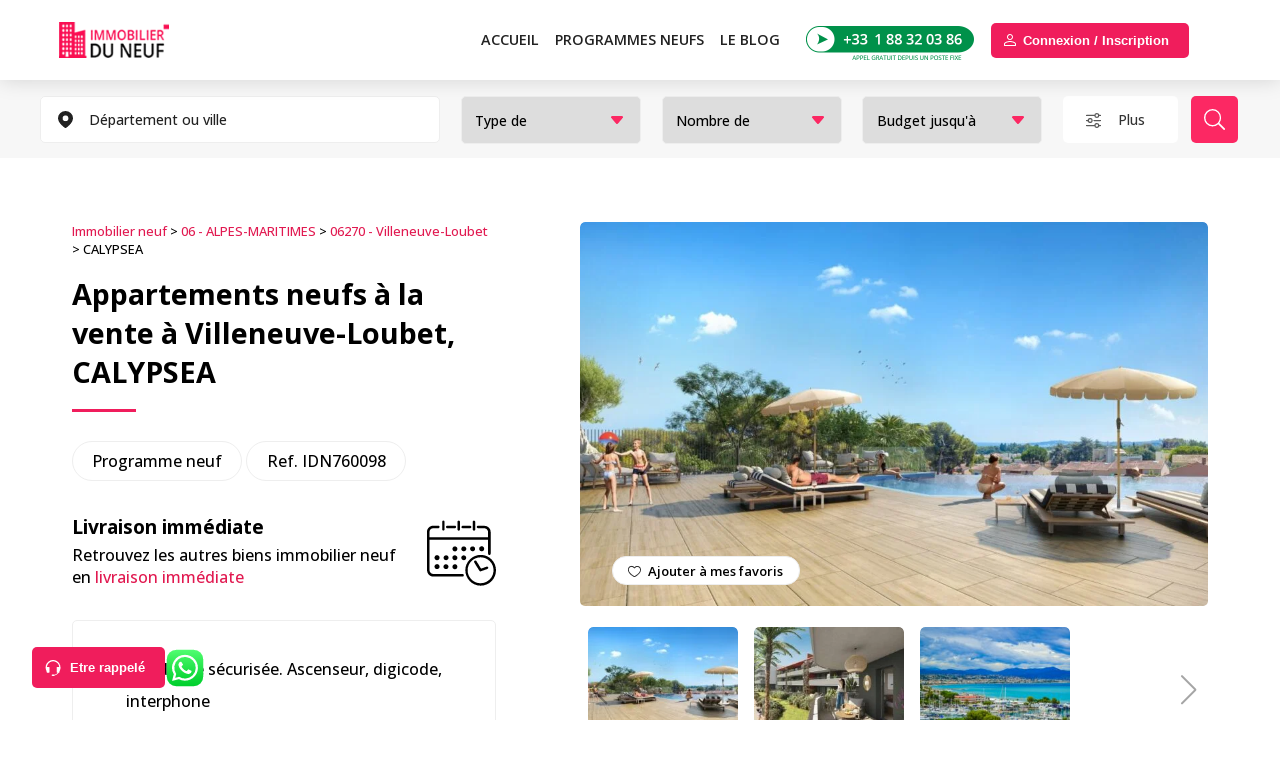

--- FILE ---
content_type: text/html; charset=UTF-8
request_url: https://immobilierduneuf.com/programme-immobilier-neuf-alpes-maritimes/villeneuve-loubet/calypsea/
body_size: 19777
content:

<!DOCTYPE html>

<html lang="fr-FR">

<head><script>if(navigator.userAgent.match(/MSIE|Internet Explorer/i)||navigator.userAgent.match(/Trident\/7\..*?rv:11/i)){var href=document.location.href;if(!href.match(/[?&]nowprocket/)){if(href.indexOf("?")==-1){if(href.indexOf("#")==-1){document.location.href=href+"?nowprocket=1"}else{document.location.href=href.replace("#","?nowprocket=1#")}}else{if(href.indexOf("#")==-1){document.location.href=href+"&nowprocket=1"}else{document.location.href=href.replace("#","&nowprocket=1#")}}}}</script><script>class RocketLazyLoadScripts{constructor(e){this.triggerEvents=e,this.eventOptions={passive:!0},this.userEventListener=this.triggerListener.bind(this),this.delayedScripts={normal:[],async:[],defer:[]},this.allJQueries=[]}_addUserInteractionListener(e){this.triggerEvents.forEach((t=>window.addEventListener(t,e.userEventListener,e.eventOptions)))}_removeUserInteractionListener(e){this.triggerEvents.forEach((t=>window.removeEventListener(t,e.userEventListener,e.eventOptions)))}triggerListener(){this._removeUserInteractionListener(this),"loading"===document.readyState?document.addEventListener("DOMContentLoaded",this._loadEverythingNow.bind(this)):this._loadEverythingNow()}async _loadEverythingNow(){this._delayEventListeners(),this._delayJQueryReady(this),this._handleDocumentWrite(),this._registerAllDelayedScripts(),this._preloadAllScripts(),await this._loadScriptsFromList(this.delayedScripts.normal),await this._loadScriptsFromList(this.delayedScripts.defer),await this._loadScriptsFromList(this.delayedScripts.async),await this._triggerDOMContentLoaded(),await this._triggerWindowLoad(),window.dispatchEvent(new Event("rocket-allScriptsLoaded"))}_registerAllDelayedScripts(){document.querySelectorAll("script[type=rocketlazyloadscript]").forEach((e=>{e.hasAttribute("src")?e.hasAttribute("async")&&!1!==e.async?this.delayedScripts.async.push(e):e.hasAttribute("defer")&&!1!==e.defer||"module"===e.getAttribute("data-rocket-type")?this.delayedScripts.defer.push(e):this.delayedScripts.normal.push(e):this.delayedScripts.normal.push(e)}))}async _transformScript(e){return await this._requestAnimFrame(),new Promise((t=>{const n=document.createElement("script");let r;[...e.attributes].forEach((e=>{let t=e.nodeName;"type"!==t&&("data-rocket-type"===t&&(t="type",r=e.nodeValue),n.setAttribute(t,e.nodeValue))})),e.hasAttribute("src")?(n.addEventListener("load",t),n.addEventListener("error",t)):(n.text=e.text,t()),e.parentNode.replaceChild(n,e)}))}async _loadScriptsFromList(e){const t=e.shift();return t?(await this._transformScript(t),this._loadScriptsFromList(e)):Promise.resolve()}_preloadAllScripts(){var e=document.createDocumentFragment();[...this.delayedScripts.normal,...this.delayedScripts.defer,...this.delayedScripts.async].forEach((t=>{const n=t.getAttribute("src");if(n){const t=document.createElement("link");t.href=n,t.rel="preload",t.as="script",e.appendChild(t)}})),document.head.appendChild(e)}_delayEventListeners(){let e={};function t(t,n){!function(t){function n(n){return e[t].eventsToRewrite.indexOf(n)>=0?"rocket-"+n:n}e[t]||(e[t]={originalFunctions:{add:t.addEventListener,remove:t.removeEventListener},eventsToRewrite:[]},t.addEventListener=function(){arguments[0]=n(arguments[0]),e[t].originalFunctions.add.apply(t,arguments)},t.removeEventListener=function(){arguments[0]=n(arguments[0]),e[t].originalFunctions.remove.apply(t,arguments)})}(t),e[t].eventsToRewrite.push(n)}function n(e,t){let n=e[t];Object.defineProperty(e,t,{get:()=>n||function(){},set(r){e["rocket"+t]=n=r}})}t(document,"DOMContentLoaded"),t(window,"DOMContentLoaded"),t(window,"load"),t(window,"pageshow"),t(document,"readystatechange"),n(document,"onreadystatechange"),n(window,"onload"),n(window,"onpageshow")}_delayJQueryReady(e){let t=window.jQuery;Object.defineProperty(window,"jQuery",{get:()=>t,set(n){if(n&&n.fn&&!e.allJQueries.includes(n)){n.fn.ready=n.fn.init.prototype.ready=function(t){e.domReadyFired?t.bind(document)(n):document.addEventListener("rocket-DOMContentLoaded",(()=>t.bind(document)(n)))};const t=n.fn.on;n.fn.on=n.fn.init.prototype.on=function(){if(this[0]===window){function e(e){return e.split(" ").map((e=>"load"===e||0===e.indexOf("load.")?"rocket-jquery-load":e)).join(" ")}"string"==typeof arguments[0]||arguments[0]instanceof String?arguments[0]=e(arguments[0]):"object"==typeof arguments[0]&&Object.keys(arguments[0]).forEach((t=>{delete Object.assign(arguments[0],{[e(t)]:arguments[0][t]})[t]}))}return t.apply(this,arguments),this},e.allJQueries.push(n)}t=n}})}async _triggerDOMContentLoaded(){this.domReadyFired=!0,await this._requestAnimFrame(),document.dispatchEvent(new Event("rocket-DOMContentLoaded")),await this._requestAnimFrame(),window.dispatchEvent(new Event("rocket-DOMContentLoaded")),await this._requestAnimFrame(),document.dispatchEvent(new Event("rocket-readystatechange")),await this._requestAnimFrame(),document.rocketonreadystatechange&&document.rocketonreadystatechange()}async _triggerWindowLoad(){await this._requestAnimFrame(),window.dispatchEvent(new Event("rocket-load")),await this._requestAnimFrame(),window.rocketonload&&window.rocketonload(),await this._requestAnimFrame(),this.allJQueries.forEach((e=>e(window).trigger("rocket-jquery-load"))),window.dispatchEvent(new Event("rocket-pageshow")),await this._requestAnimFrame(),window.rocketonpageshow&&window.rocketonpageshow()}_handleDocumentWrite(){const e=new Map;document.write=document.writeln=function(t){const n=document.currentScript,r=document.createRange(),i=n.parentElement;let o=e.get(n);void 0===o&&(o=n.nextSibling,e.set(n,o));const a=document.createDocumentFragment();r.setStart(a,0),a.appendChild(r.createContextualFragment(t)),i.insertBefore(a,o)}}async _requestAnimFrame(){return new Promise((e=>requestAnimationFrame(e)))}static run(){const e=new RocketLazyLoadScripts(["keydown","mousemove","touchmove","touchstart","touchend","wheel"]);e._addUserInteractionListener(e)}}RocketLazyLoadScripts.run();
</script>

	

	<!-- Google Tag Manager -->

	<script type="rocketlazyloadscript">(function(w,d,s,l,i){w[l]=w[l]||[];w[l].push({'gtm.start':

	new Date().getTime(),event:'gtm.js'});var f=d.getElementsByTagName(s)[0],

	j=d.createElement(s),dl=l!='dataLayer'?'&l='+l:'';j.async=true;j.src=

	'https://www.googletagmanager.com/gtm.js?id='+i+dl;f.parentNode.insertBefore(j,f);

	})(window,document,'script','dataLayer','GTM-T4S8BBC');</script>

	<!-- End Google Tag Manager -->



	<meta charset="utf-8">

	<title>CALYPSEA, programme immobilier neuf Villeneuve-Loubet</title><link rel="preload" as="style" href="https://fonts.googleapis.com/css2?family=Open+Sans:wght@500;600;700&#038;display=swap" /><link rel="stylesheet" href="https://fonts.googleapis.com/css2?family=Open+Sans:wght@500;600;700&#038;display=swap" media="print" onload="this.media='all'" /><noscript><link rel="stylesheet" href="https://fonts.googleapis.com/css2?family=Open+Sans:wght@500;600;700&#038;display=swap" /></noscript>

	<link rel="icon" type="image/x-icon" href="https://immobilierduneuf.com/wp-content/themes/immoneuf/img/icon.ico" />

	<meta name="viewport" content="width=device-width, initial-scale=1.0">
	
	<link rel="preconnect" href="https://fonts.gstatic.com">

	





	
			

	<link data-minify="1" rel="stylesheet" type="text/css" href="https://immobilierduneuf.com/wp-content/cache/min/1/wp-content/themes/immoneuf/style.css?ver=1766047437" />

	<link data-minify="1" rel="stylesheet" id="mobile" type="text/css" href="https://immobilierduneuf.com/wp-content/cache/min/1/wp-content/themes/immoneuf/mobile.css?ver=1766047437" />

	<link data-minify="1" rel="stylesheet" id="pad" type="text/css" href="https://immobilierduneuf.com/wp-content/cache/min/1/wp-content/themes/immoneuf/pad.css?ver=1766047437" />
			
	<script type="rocketlazyloadscript" defer data-rocket-type="text/javascript" src="https://immobilierduneuf.com/wp-content/themes/immoneuf/js/jquery-3.6.0.min.js"></script>



	
		<link rel="stylesheet" href="https://immobilierduneuf.com/wp-content/themes/immoneuf/js/select2/select2.min.css" rel="stylesheet" />

	
	
		<script type="rocketlazyloadscript" defer src="https://immobilierduneuf.com/wp-content/themes/immoneuf/js/select2/select2.min.js"></script>

	 
	 
		<link data-minify="1" rel="stylesheet" href="https://immobilierduneuf.com/wp-content/cache/min/1/wp-content/themes/immoneuf/css/search-mean.css?ver=1766047437" rel="stylesheet" /> 
	

	
		

	
		<meta property="og:image" content="https://immobilierduneuf.com/wp-content/uploads/2022/10/calypsea-06270-villeneuve-loubet-16349-1024x576.jpg"/>

		
		<script type="rocketlazyloadscript" defer data-rocket-type="text/javascript" src="https://immobilierduneuf.com/wp-content/themes/immoneuf/js/lightbox.min.js"></script>

		<link rel="stylesheet" type="text/css" href="https://immobilierduneuf.com/wp-content/themes/immoneuf/css/lightbox.min.css" />

		
	
	

	
		
			<link data-minify="1" rel="stylesheet" type="text/css"  href="https://immobilierduneuf.com/wp-content/cache/min/1/wp-content/themes/immoneuf/css/swiper.min.css?ver=1766047437" />

			<script type="rocketlazyloadscript" defer data-rocket-type="text/javascript" src="https://immobilierduneuf.com/wp-content/themes/immoneuf/js/swiper.min.js"></script>

		
	


	<link data-minify="1" rel="stylesheet" type="text/css" href="https://immobilierduneuf.com/wp-content/cache/min/1/wp-content/themes/immoneuf/css/login.css?ver=1766047437" />

	<link data-minify="1" rel="stylesheet" type="text/css" href="https://immobilierduneuf.com/wp-content/cache/min/1/wp-content/themes/immoneuf/css/register.css?ver=1766047437" />



			

	<script type="rocketlazyloadscript" data-minify="1" defer data-rocket-type="text/javascript" src="https://immobilierduneuf.com/wp-content/cache/min/1/wp-content/themes/immoneuf/js/home.js?ver=1766047437"></script>

	<script type="rocketlazyloadscript" data-minify="1" defer data-rocket-type="text/javascript" src="https://immobilierduneuf.com/wp-content/cache/min/1/wp-content/themes/immoneuf/js/search.js?ver=1766047437"></script>

	

	
	
	<meta name='robots' content='index, follow, max-image-preview:large, max-snippet:-1, max-video-preview:-1' />

	<!-- This site is optimized with the Yoast SEO Premium plugin v23.6 (Yoast SEO v25.0) - https://yoast.com/wordpress/plugins/seo/ -->
	<meta name="description" content="Retrouvez tous les appartements et logements neufs du programme CALYPSEA à Villeneuve-Loubet encore disponibles." />
	<link rel="canonical" href="https://immobilierduneuf.com/programme-immobilier-neuf-alpes-maritimes/villeneuve-loubet/calypsea/" />
	<meta property="og:locale" content="fr_FR" />
	<meta property="og:type" content="article" />
	<meta property="og:title" content="CALYPSEA, programme immobilier neuf Villeneuve-Loubet" />
	<meta property="og:description" content="Retrouvez tous les appartements et logements neufs du programme CALYPSEA à Villeneuve-Loubet encore disponibles." />
	<meta property="og:url" content="https://immobilierduneuf.com/programme-immobilier-neuf-alpes-maritimes/villeneuve-loubet/calypsea/" />
	<meta property="og:site_name" content="Immobilierduneuf.com" />
	<meta property="article:publisher" content="https://www.facebook.com/immobilierduneuf/" />
	<meta property="article:published_time" content="2022-11-06T23:22:55+00:00" />
	<meta property="og:image" content="https://immobilierduneuf.com/wp-content/uploads/2022/10/calypsea-06270-villeneuve-loubet-16349.jpg" />
	<meta property="og:image:width" content="1244" />
	<meta property="og:image:height" content="700" />
	<meta property="og:image:type" content="image/jpeg" />
	<meta name="author" content="Fabrizio Di Pasquale" />
	<meta name="twitter:card" content="summary_large_image" />
	<meta name="twitter:label1" content="Écrit par" />
	<meta name="twitter:data1" content="Fabrizio Di Pasquale" />
	<meta name="twitter:label2" content="Durée de lecture estimée" />
	<meta name="twitter:data2" content="1 minute" />
	<script type="application/ld+json" class="yoast-schema-graph">{"@context":"https://schema.org","@graph":[{"@type":"Article","@id":"https://immobilierduneuf.com/programme-immobilier-neuf-alpes-maritimes/villeneuve-loubet/calypsea/#article","isPartOf":{"@id":"https://immobilierduneuf.com/programme-immobilier-neuf-alpes-maritimes/villeneuve-loubet/calypsea/"},"author":{"name":"Fabrizio Di Pasquale","@id":"https://immobilierduneuf.com/#/schema/person/9bf305f92bf30493f4483e26949c2f63"},"headline":"CALYPSEA","datePublished":"2022-11-06T23:22:55+00:00","mainEntityOfPage":{"@id":"https://immobilierduneuf.com/programme-immobilier-neuf-alpes-maritimes/villeneuve-loubet/calypsea/"},"wordCount":141,"commentCount":0,"publisher":{"@id":"https://immobilierduneuf.com/#organization"},"image":{"@id":"https://immobilierduneuf.com/programme-immobilier-neuf-alpes-maritimes/villeneuve-loubet/calypsea/#primaryimage"},"thumbnailUrl":"https://immobilierduneuf.com/wp-content/uploads/2022/10/calypsea-06270-villeneuve-loubet-16349.jpg","articleSection":["06270 - Villeneuve-Loubet"],"inLanguage":"fr-FR","potentialAction":[{"@type":"CommentAction","name":"Comment","target":["https://immobilierduneuf.com/programme-immobilier-neuf-alpes-maritimes/villeneuve-loubet/calypsea/#respond"]}]},{"@type":"WebPage","@id":"https://immobilierduneuf.com/programme-immobilier-neuf-alpes-maritimes/villeneuve-loubet/calypsea/","url":"https://immobilierduneuf.com/programme-immobilier-neuf-alpes-maritimes/villeneuve-loubet/calypsea/","name":"CALYPSEA, programme immobilier neuf Villeneuve-Loubet","isPartOf":{"@id":"https://immobilierduneuf.com/#website"},"primaryImageOfPage":{"@id":"https://immobilierduneuf.com/programme-immobilier-neuf-alpes-maritimes/villeneuve-loubet/calypsea/#primaryimage"},"image":{"@id":"https://immobilierduneuf.com/programme-immobilier-neuf-alpes-maritimes/villeneuve-loubet/calypsea/#primaryimage"},"thumbnailUrl":"https://immobilierduneuf.com/wp-content/uploads/2022/10/calypsea-06270-villeneuve-loubet-16349.jpg","datePublished":"2022-11-06T23:22:55+00:00","description":"Retrouvez tous les appartements et logements neufs du programme CALYPSEA à Villeneuve-Loubet encore disponibles.","breadcrumb":{"@id":"https://immobilierduneuf.com/programme-immobilier-neuf-alpes-maritimes/villeneuve-loubet/calypsea/#breadcrumb"},"inLanguage":"fr-FR","potentialAction":[{"@type":"ReadAction","target":["https://immobilierduneuf.com/programme-immobilier-neuf-alpes-maritimes/villeneuve-loubet/calypsea/"]}]},{"@type":"ImageObject","inLanguage":"fr-FR","@id":"https://immobilierduneuf.com/programme-immobilier-neuf-alpes-maritimes/villeneuve-loubet/calypsea/#primaryimage","url":"https://immobilierduneuf.com/wp-content/uploads/2022/10/calypsea-06270-villeneuve-loubet-16349.jpg","contentUrl":"https://immobilierduneuf.com/wp-content/uploads/2022/10/calypsea-06270-villeneuve-loubet-16349.jpg","width":1244,"height":700},{"@type":"BreadcrumbList","@id":"https://immobilierduneuf.com/programme-immobilier-neuf-alpes-maritimes/villeneuve-loubet/calypsea/#breadcrumb","itemListElement":[{"@type":"ListItem","position":1,"name":"Immobilier neuf","item":"https://immobilierduneuf.com/"},{"@type":"ListItem","position":2,"name":"06 - ALPES-MARITIMES","item":"https://immobilierduneuf.com/programme-immobilier-neuf-alpes-maritimes/"},{"@type":"ListItem","position":3,"name":"06270 - Villeneuve-Loubet","item":"https://immobilierduneuf.com/programme-immobilier-neuf-alpes-maritimes/villeneuve-loubet/"},{"@type":"ListItem","position":4,"name":"CALYPSEA"}]},{"@type":"WebSite","@id":"https://immobilierduneuf.com/#website","url":"https://immobilierduneuf.com/","name":"Immobilierduneuf.com","description":"Immobilier du Neuf : Trouvez votre chez-vous tout neuf","publisher":{"@id":"https://immobilierduneuf.com/#organization"},"alternateName":"Immobilier Neuf","potentialAction":[{"@type":"SearchAction","target":{"@type":"EntryPoint","urlTemplate":"https://immobilierduneuf.com/?s={search_term_string}"},"query-input":{"@type":"PropertyValueSpecification","valueRequired":true,"valueName":"search_term_string"}}],"inLanguage":"fr-FR"},{"@type":"Organization","@id":"https://immobilierduneuf.com/#organization","name":"IMMODEFISC","alternateName":"immobilierduneuf.com","url":"https://immobilierduneuf.com/","logo":{"@type":"ImageObject","inLanguage":"fr-FR","@id":"https://immobilierduneuf.com/#/schema/logo/image/","url":"https://immobilierduneuf.com/wp-content/uploads/2024/10/logo.jpg","contentUrl":"https://immobilierduneuf.com/wp-content/uploads/2024/10/logo.jpg","width":696,"height":696,"caption":"IMMODEFISC"},"image":{"@id":"https://immobilierduneuf.com/#/schema/logo/image/"},"sameAs":["https://www.facebook.com/immobilierduneuf/"],"description":"Immobilier du Neuf est une agence immobilière spécialisée dans la vente de biens immobiliers neufs en Ile de France. L'entreprise offre une large sélection d'appartements et de maisons neuves, aidant les clients à trouver et à acquérir le logement idéal parmi les dernières constructions disponibles. Avec une expertise approfondie du marché du neuf, Immobilier du Neuf accompagne les acheteurs tout au long du processus, de la recherche initiale jusqu'à la finalisation de l'achat.","email":"commercial@immobilierduneuf.com","telephone":"0188320386","legalName":"IMMODEFISC","foundingDate":"2010-07-25","vatID":"FR86524395928","taxID":"52439592800012","numberOfEmployees":{"@type":"QuantitativeValue","minValue":"1","maxValue":"10"}},{"@type":"Person","@id":"https://immobilierduneuf.com/#/schema/person/9bf305f92bf30493f4483e26949c2f63","name":"Fabrizio Di Pasquale"}]}</script>
	<!-- / Yoast SEO Premium plugin. -->


<link href='https://fonts.gstatic.com' crossorigin rel='preconnect' />
<link rel="alternate" title="oEmbed (JSON)" type="application/json+oembed" href="https://immobilierduneuf.com/wp-json/oembed/1.0/embed?url=https%3A%2F%2Fimmobilierduneuf.com%2Fprogramme-immobilier-neuf-alpes-maritimes%2Fvilleneuve-loubet%2Fcalypsea%2F" />
<link rel="alternate" title="oEmbed (XML)" type="text/xml+oembed" href="https://immobilierduneuf.com/wp-json/oembed/1.0/embed?url=https%3A%2F%2Fimmobilierduneuf.com%2Fprogramme-immobilier-neuf-alpes-maritimes%2Fvilleneuve-loubet%2Fcalypsea%2F&#038;format=xml" />
<style id='wp-img-auto-sizes-contain-inline-css' type='text/css'>
img:is([sizes=auto i],[sizes^="auto," i]){contain-intrinsic-size:3000px 1500px}
/*# sourceURL=wp-img-auto-sizes-contain-inline-css */
</style>
<link rel="https://api.w.org/" href="https://immobilierduneuf.com/wp-json/" /><link rel="alternate" title="JSON" type="application/json" href="https://immobilierduneuf.com/wp-json/wp/v2/posts/16797" /><link rel="EditURI" type="application/rsd+xml" title="RSD" href="https://immobilierduneuf.com/xmlrpc.php?rsd" />
<meta name="generator" content="WordPress 6.9" />
<link rel='shortlink' href='https://immobilierduneuf.com/?p=16797' />
<noscript><style id="rocket-lazyload-nojs-css">.rll-youtube-player, [data-lazy-src]{display:none !important;}</style></noscript>
	
	
		<meta property="og:title" content="Programme immobilier neuf Villeneuve-Loubet" />

	 
		
	
<style id='global-styles-inline-css' type='text/css'>
:root{--wp--preset--aspect-ratio--square: 1;--wp--preset--aspect-ratio--4-3: 4/3;--wp--preset--aspect-ratio--3-4: 3/4;--wp--preset--aspect-ratio--3-2: 3/2;--wp--preset--aspect-ratio--2-3: 2/3;--wp--preset--aspect-ratio--16-9: 16/9;--wp--preset--aspect-ratio--9-16: 9/16;--wp--preset--color--black: #000000;--wp--preset--color--cyan-bluish-gray: #abb8c3;--wp--preset--color--white: #ffffff;--wp--preset--color--pale-pink: #f78da7;--wp--preset--color--vivid-red: #cf2e2e;--wp--preset--color--luminous-vivid-orange: #ff6900;--wp--preset--color--luminous-vivid-amber: #fcb900;--wp--preset--color--light-green-cyan: #7bdcb5;--wp--preset--color--vivid-green-cyan: #00d084;--wp--preset--color--pale-cyan-blue: #8ed1fc;--wp--preset--color--vivid-cyan-blue: #0693e3;--wp--preset--color--vivid-purple: #9b51e0;--wp--preset--gradient--vivid-cyan-blue-to-vivid-purple: linear-gradient(135deg,rgb(6,147,227) 0%,rgb(155,81,224) 100%);--wp--preset--gradient--light-green-cyan-to-vivid-green-cyan: linear-gradient(135deg,rgb(122,220,180) 0%,rgb(0,208,130) 100%);--wp--preset--gradient--luminous-vivid-amber-to-luminous-vivid-orange: linear-gradient(135deg,rgb(252,185,0) 0%,rgb(255,105,0) 100%);--wp--preset--gradient--luminous-vivid-orange-to-vivid-red: linear-gradient(135deg,rgb(255,105,0) 0%,rgb(207,46,46) 100%);--wp--preset--gradient--very-light-gray-to-cyan-bluish-gray: linear-gradient(135deg,rgb(238,238,238) 0%,rgb(169,184,195) 100%);--wp--preset--gradient--cool-to-warm-spectrum: linear-gradient(135deg,rgb(74,234,220) 0%,rgb(151,120,209) 20%,rgb(207,42,186) 40%,rgb(238,44,130) 60%,rgb(251,105,98) 80%,rgb(254,248,76) 100%);--wp--preset--gradient--blush-light-purple: linear-gradient(135deg,rgb(255,206,236) 0%,rgb(152,150,240) 100%);--wp--preset--gradient--blush-bordeaux: linear-gradient(135deg,rgb(254,205,165) 0%,rgb(254,45,45) 50%,rgb(107,0,62) 100%);--wp--preset--gradient--luminous-dusk: linear-gradient(135deg,rgb(255,203,112) 0%,rgb(199,81,192) 50%,rgb(65,88,208) 100%);--wp--preset--gradient--pale-ocean: linear-gradient(135deg,rgb(255,245,203) 0%,rgb(182,227,212) 50%,rgb(51,167,181) 100%);--wp--preset--gradient--electric-grass: linear-gradient(135deg,rgb(202,248,128) 0%,rgb(113,206,126) 100%);--wp--preset--gradient--midnight: linear-gradient(135deg,rgb(2,3,129) 0%,rgb(40,116,252) 100%);--wp--preset--font-size--small: 13px;--wp--preset--font-size--medium: 20px;--wp--preset--font-size--large: 36px;--wp--preset--font-size--x-large: 42px;--wp--preset--spacing--20: 0.44rem;--wp--preset--spacing--30: 0.67rem;--wp--preset--spacing--40: 1rem;--wp--preset--spacing--50: 1.5rem;--wp--preset--spacing--60: 2.25rem;--wp--preset--spacing--70: 3.38rem;--wp--preset--spacing--80: 5.06rem;--wp--preset--shadow--natural: 6px 6px 9px rgba(0, 0, 0, 0.2);--wp--preset--shadow--deep: 12px 12px 50px rgba(0, 0, 0, 0.4);--wp--preset--shadow--sharp: 6px 6px 0px rgba(0, 0, 0, 0.2);--wp--preset--shadow--outlined: 6px 6px 0px -3px rgb(255, 255, 255), 6px 6px rgb(0, 0, 0);--wp--preset--shadow--crisp: 6px 6px 0px rgb(0, 0, 0);}:where(.is-layout-flex){gap: 0.5em;}:where(.is-layout-grid){gap: 0.5em;}body .is-layout-flex{display: flex;}.is-layout-flex{flex-wrap: wrap;align-items: center;}.is-layout-flex > :is(*, div){margin: 0;}body .is-layout-grid{display: grid;}.is-layout-grid > :is(*, div){margin: 0;}:where(.wp-block-columns.is-layout-flex){gap: 2em;}:where(.wp-block-columns.is-layout-grid){gap: 2em;}:where(.wp-block-post-template.is-layout-flex){gap: 1.25em;}:where(.wp-block-post-template.is-layout-grid){gap: 1.25em;}.has-black-color{color: var(--wp--preset--color--black) !important;}.has-cyan-bluish-gray-color{color: var(--wp--preset--color--cyan-bluish-gray) !important;}.has-white-color{color: var(--wp--preset--color--white) !important;}.has-pale-pink-color{color: var(--wp--preset--color--pale-pink) !important;}.has-vivid-red-color{color: var(--wp--preset--color--vivid-red) !important;}.has-luminous-vivid-orange-color{color: var(--wp--preset--color--luminous-vivid-orange) !important;}.has-luminous-vivid-amber-color{color: var(--wp--preset--color--luminous-vivid-amber) !important;}.has-light-green-cyan-color{color: var(--wp--preset--color--light-green-cyan) !important;}.has-vivid-green-cyan-color{color: var(--wp--preset--color--vivid-green-cyan) !important;}.has-pale-cyan-blue-color{color: var(--wp--preset--color--pale-cyan-blue) !important;}.has-vivid-cyan-blue-color{color: var(--wp--preset--color--vivid-cyan-blue) !important;}.has-vivid-purple-color{color: var(--wp--preset--color--vivid-purple) !important;}.has-black-background-color{background-color: var(--wp--preset--color--black) !important;}.has-cyan-bluish-gray-background-color{background-color: var(--wp--preset--color--cyan-bluish-gray) !important;}.has-white-background-color{background-color: var(--wp--preset--color--white) !important;}.has-pale-pink-background-color{background-color: var(--wp--preset--color--pale-pink) !important;}.has-vivid-red-background-color{background-color: var(--wp--preset--color--vivid-red) !important;}.has-luminous-vivid-orange-background-color{background-color: var(--wp--preset--color--luminous-vivid-orange) !important;}.has-luminous-vivid-amber-background-color{background-color: var(--wp--preset--color--luminous-vivid-amber) !important;}.has-light-green-cyan-background-color{background-color: var(--wp--preset--color--light-green-cyan) !important;}.has-vivid-green-cyan-background-color{background-color: var(--wp--preset--color--vivid-green-cyan) !important;}.has-pale-cyan-blue-background-color{background-color: var(--wp--preset--color--pale-cyan-blue) !important;}.has-vivid-cyan-blue-background-color{background-color: var(--wp--preset--color--vivid-cyan-blue) !important;}.has-vivid-purple-background-color{background-color: var(--wp--preset--color--vivid-purple) !important;}.has-black-border-color{border-color: var(--wp--preset--color--black) !important;}.has-cyan-bluish-gray-border-color{border-color: var(--wp--preset--color--cyan-bluish-gray) !important;}.has-white-border-color{border-color: var(--wp--preset--color--white) !important;}.has-pale-pink-border-color{border-color: var(--wp--preset--color--pale-pink) !important;}.has-vivid-red-border-color{border-color: var(--wp--preset--color--vivid-red) !important;}.has-luminous-vivid-orange-border-color{border-color: var(--wp--preset--color--luminous-vivid-orange) !important;}.has-luminous-vivid-amber-border-color{border-color: var(--wp--preset--color--luminous-vivid-amber) !important;}.has-light-green-cyan-border-color{border-color: var(--wp--preset--color--light-green-cyan) !important;}.has-vivid-green-cyan-border-color{border-color: var(--wp--preset--color--vivid-green-cyan) !important;}.has-pale-cyan-blue-border-color{border-color: var(--wp--preset--color--pale-cyan-blue) !important;}.has-vivid-cyan-blue-border-color{border-color: var(--wp--preset--color--vivid-cyan-blue) !important;}.has-vivid-purple-border-color{border-color: var(--wp--preset--color--vivid-purple) !important;}.has-vivid-cyan-blue-to-vivid-purple-gradient-background{background: var(--wp--preset--gradient--vivid-cyan-blue-to-vivid-purple) !important;}.has-light-green-cyan-to-vivid-green-cyan-gradient-background{background: var(--wp--preset--gradient--light-green-cyan-to-vivid-green-cyan) !important;}.has-luminous-vivid-amber-to-luminous-vivid-orange-gradient-background{background: var(--wp--preset--gradient--luminous-vivid-amber-to-luminous-vivid-orange) !important;}.has-luminous-vivid-orange-to-vivid-red-gradient-background{background: var(--wp--preset--gradient--luminous-vivid-orange-to-vivid-red) !important;}.has-very-light-gray-to-cyan-bluish-gray-gradient-background{background: var(--wp--preset--gradient--very-light-gray-to-cyan-bluish-gray) !important;}.has-cool-to-warm-spectrum-gradient-background{background: var(--wp--preset--gradient--cool-to-warm-spectrum) !important;}.has-blush-light-purple-gradient-background{background: var(--wp--preset--gradient--blush-light-purple) !important;}.has-blush-bordeaux-gradient-background{background: var(--wp--preset--gradient--blush-bordeaux) !important;}.has-luminous-dusk-gradient-background{background: var(--wp--preset--gradient--luminous-dusk) !important;}.has-pale-ocean-gradient-background{background: var(--wp--preset--gradient--pale-ocean) !important;}.has-electric-grass-gradient-background{background: var(--wp--preset--gradient--electric-grass) !important;}.has-midnight-gradient-background{background: var(--wp--preset--gradient--midnight) !important;}.has-small-font-size{font-size: var(--wp--preset--font-size--small) !important;}.has-medium-font-size{font-size: var(--wp--preset--font-size--medium) !important;}.has-large-font-size{font-size: var(--wp--preset--font-size--large) !important;}.has-x-large-font-size{font-size: var(--wp--preset--font-size--x-large) !important;}
/*# sourceURL=global-styles-inline-css */
</style>
</head>



<body class="wp-singular post-template-default single single-post postid-16797 single-format-standard wp-theme-immoneuf class-name" data-siteurl="https://immobilierduneuf.com" data-home_url="https://immobilierduneuf.com"> 



<!-- Google Tag Manager (noscript) -->

<noscript><iframe src="https://www.googletagmanager.com/ns.html?id=GTM-T4S8BBC"

height="0" width="0" style="display:none;visibility:hidden"></iframe></noscript>

<!-- End Google Tag Manager (noscript) --> 







 

 










 


	<section class="global">

		<section class="page">


		<header class="main"  >

			<div class="content">

				<a class="logo" href="https://immobilierduneuf.com"aria-label="Immobilierduneuf" >Immobilierduneuf</a>

				
				<div class="logo_whatsapp_icon  logo_whatsapp_icon_two">

					<a target="_blank" title="whatsapp" href="https://api.whatsapp.com/send?phone=33688100250">

						<img style="display:none;" height="30" src="data:image/svg+xml,%3Csvg%20xmlns='http://www.w3.org/2000/svg'%20viewBox='0%200%200%2030'%3E%3C/svg%3E" alt="logo_whatsapp_icon" data-lazy-src="https://immobilierduneuf.com/wp-content/themes/immoneuf/img/logo_whatsapp_icon.svg"><noscript><img style="display:none;" height="30" src="https://immobilierduneuf.com/wp-content/themes/immoneuf/img/logo_whatsapp_icon.svg" alt="logo_whatsapp_icon"></noscript>

					</a>

				</div>

				
				<button class="icon-filter">Rechercher</button>

				
				<div class="pad-phone">

					<a href="tel:0188320386">

						<img  src="data:image/svg+xml,%3Csvg%20xmlns='http://www.w3.org/2000/svg'%20viewBox='0%200%200%200'%3E%3C/svg%3E" alt="0188320386" data-lazy-src="https://immobilierduneuf.com/wp-content/themes/immoneuf/img/header_phone.png"><noscript><img  src="https://immobilierduneuf.com/wp-content/themes/immoneuf/img/header_phone.png" alt="0188320386"></noscript>

					</a>

				</div>

				<div class="callback max122"><button>Etre rappelé</button></div>

				<div class="unealerte max120"><button>Déposer une alerte</button></div>

				<div class="header_login max120 login_model">

					
					
				</div>

				<div class="icon-menu"></div>

				<div class="layout"></div>  

				<nav>

					<ul>

						<li>

							<a href="https://immobilierduneuf.com">Accueil</a>

						</li>

						<li>

							
							
								<p><a style=" border: none; color: #222; " href="https://immobilierduneuf.com/rechercher/">PROGRAMMES NEUFS</a></p>

								<div class="submenu">
	<div class="col2">
		<h3>Programmes immobiliers neufs par département</h3>
		<ul class="citylist">
			<li>
				<a href="https://immobilierduneuf.com/programme-immobilier-neuf-hauts-de-seine/">Hauts-de-seine (92)</a>
				<span>129 programmes immobilier trouvés</span>
			</li>
			<li>
				<a href="https://immobilierduneuf.com/programme-immobilier-neuf-seine-saint-denis/">Seine-saint-denis (93)</a>
				<span>136 programmes immobilier trouvés</span>
			</li>
			<li>
				<a href="https://immobilierduneuf.com/programme-immobilier-neuf-seine-et-marne/">Seine-et-marne (77)</a>
				<span>75 programmes immobilier trouvés</span>
			</li>
			<li>
				<a href="https://immobilierduneuf.com/programme-immobilier-neuf-essonne/">Essonne (91)</a>
				<span>70 programmes immobilier trouvés</span>
			</li>
			<li>
				<a href="https://immobilierduneuf.com/programme-immobilier-neuf-alpes-maritimes/">Alpes-maritimes (06)</a>
				<span>66 programmes immobilier trouvés</span>
			</li>
			
			<li>
				<a href="https://immobilierduneuf.com/programme-immobilier-neuf-rhone/">Rhône (69)</a>
				<span>103 programmes immobilier trouvés</span>
			</li>

			<li>
				<a href="https://immobilierduneuf.com/programme-immobilier-neuf-paris/">Paris (75)</a>
				<span>21 programmes immobilier trouvés</span>
			</li>
			<li>
				<a href="https://immobilierduneuf.com/programme-immobilier-neuf-val-de-marne/">Val-de-marne (94)</a>
				<span>133 programmes immobilier trouvés</span>
			</li>
			<li>
				<a href="https://immobilierduneuf.com/programme-immobilier-neuf-yvelines/">Yvelines (78)</a>
				<span>99 programmes immobilier trouvés</span>
			</li>
			<li>
				<a href="https://immobilierduneuf.com/programme-immobilier-neuf-val-d-oise/">val-d'oise (95)</a>
				<span>68 programmes immobilier trouvés</span>
			</li>
			<li>
				<a href="https://immobilierduneuf.com/programme-immobilier-neuf-oise/">Oise (60)</a>
				<span>16 programmes immobilier trouvés</span>
			</li>
		</ul>
	</div>
	<div class="col2">
		<h3>Programmes immobiliers neufs par Ville</h3>
		<ul class="citylist">
			<li>
				<a href="https://immobilierduneuf.com/programme-immobilier-neuf-hauts-de-seine/rueil-malmaison/">Rueil-Malmaison</a>
				<span>7 programmes immobilier trouvés</span>
			</li>
			<li>
				<a href="https://immobilierduneuf.com/programme-immobilier-neuf-alpes-maritimes/nice/">Nice</a>
				<span>17 programmes immobilier trouvés</span>
			</li>
			<li>
				<a href="https://immobilierduneuf.com/programme-immobilier-neuf-seine-saint-denis/blanc-mesnil/">Le Blanc-Mesnil</a>
				<span>14 programmes immobilier trouvés</span>
			</li>
			<li>
				<a href="https://immobilierduneuf.com/programme-immobilier-neuf-seine-saint-denis/saint-ouen-93/">Saint-Ouen</a>
				<span>10 programmes immobilier trouvés</span>
			</li>
			<li>
				<a href="https://immobilierduneuf.com/programme-immobilier-neuf-hauts-de-seine/chatenay-malabry/">Châtenay-Malabry</a>
				<span>7 programmes immobilier trouvés</span>
			</li>
			<li>
				<a href="https://immobilierduneuf.com/programme-immobilier-neuf-hauts-de-seine/colombes/">Colombes</a>
				<span>10 programmes immobilier trouvés</span>
			</li>
			<li>
				<a href="https://immobilierduneuf.com/programme-immobilier-neuf-val-de-marne/saint-maur-des-fosses/">Saint-Maur-des-Fossés </a>
				<span>11 programmes immobilier trouvés</span>
			</li>
			<li>
				<a href="https://immobilierduneuf.com/programme-immobilier-neuf-hauts-de-seine/clichy/">Clichy</a>
				<span>3 programmes immobilier trouvés</span>
			</li>
			<li>
				<a href="https://immobilierduneuf.com/programme-immobilier-neuf-hauts-de-seine/clamart/">Clamart</a>
				<span>10 programmes immobilier trouvés</span>
			</li>
			<li>
				<a href="https://immobilierduneuf.com/programme-immobilier-neuf-hauts-de-seine/asnieres-sur-seine/">Asnières-sur-Seine</a>
				<span>6 programmes immobilier trouvés</span>
			</li>
			<li>
				<a href="https://immobilierduneuf.com/programme-immobilier-neuf-val-d-oise/argenteuil/">Argenteuil</a>
				<span>5 programmes immobilier trouvés</span>
			</li>
			<li>
				<a href="https://immobilierduneuf.com/programme-immobilier-neuf-hauts-de-seine/meudon/">Meudon</a>
				<span>2 programmes immobilier trouvés</span>
			</li>
		</ul>
	</div>
	<div class="colban">
		<a href="https://immobilierduneuf.com/programmes-livraison-immediate/" aria-label="category" >livraison immédiate</a>
		<a href="https://immobilierduneuf.com/programmes-tva-reduite/" aria-label="category" >TVA réduite</a>
		<a href="https://immobilierduneuf.com/futurs-programmes-immobiliers/" aria-label="category" >Futurs programmes</a>
	</div>
</div>
							
						</li>

						<li>

							<a href="https://immobilierduneuf.com/blog/">Le blog </a>

						</li>

						<li class="phone">

							<a href="tel:0188320386">

								<img height="40" src="data:image/svg+xml,%3Csvg%20xmlns='http://www.w3.org/2000/svg'%20viewBox='0%200%200%2040'%3E%3C/svg%3E" alt="0188320386" data-lazy-src="https://immobilierduneuf.com/wp-content/themes/immoneuf/img/header_phone.png"><noscript><img height="40" src="https://immobilierduneuf.com/wp-content/themes/immoneuf/img/header_phone.png" alt="0188320386"></noscript>

							</a>

						</li>

						<li class="logo_whatsapp_icon">

							<a target="_blank" href="https://api.whatsapp.com/send?phone=33688100250">

								<img height="40" src="data:image/svg+xml,%3Csvg%20xmlns='http://www.w3.org/2000/svg'%20viewBox='0%200%200%2040'%3E%3C/svg%3E" alt="logo_whatsapp_icon" data-lazy-src="https://immobilierduneuf.com/wp-content/themes/immoneuf/img/logo_whatsapp_icon.svg"><noscript><img height="40" src="https://immobilierduneuf.com/wp-content/themes/immoneuf/img/logo_whatsapp_icon.svg" alt="logo_whatsapp_icon"></noscript>

							</a>

						</li>

						<li class="callback navcallback custom"><button>Etre rappelé</button></li>

						<li class=" navcallback unealerte"><button>Déposer une alerte</button></li>

						<li class="header_login login_model">

							
							
								<button>Connexion / Inscription</button>

							
						</li>

						
						
					</ul>

				</nav>

			</div> 

		</header>

		



<style>
	#show_img.active{
		width: 223px;
		height: 223px;
		background-color: rgb(255, 255, 255);
		display: flex!important;
		align-items: center;
		justify-content: center;
	}
	p#breadcrumbs a {
		font-size: .8rem;
	}
</style>


<div class="search_stick_box">
	<div class="content">
		
<section class="search-template" id="search-template">
	<div class="content">
	<div class="seach-box">

		
		<div class="search-content">
			<div class="custom-search flex">
				<div class="ville">
					<!-- <p>Emplacement</p> -->
					<input type="text" name="ville" placeholder="Département ou ville"  autocomplete="off"/>
					<div class="ville-results">
						<ul></ul>
					</div>
					<div class="search-results-header" >
                      <div class="head flex between"> 
                        <strong>Recherche actuelle</strong>
                        <span>×</span>
                      </div>
                      <ul class="flex">
                                                                                                                                    <li data-id="2004" data-cp="06270" data-insee="" data-city="06270 Villeneuve-Loubet">06270 Villeneuve-Loubet<span class="delete">×</span></li>
                                                                                                  </ul>
                    </div>

				</div>
				<div class="type">
				<!-- <p>Type de logement</p> -->
				<select name="type[]">
					<option value="">Type de</option>
					<option value="appartement">Appartement</option>
					<option value="house">Maison</option>
					<option value="duplex">Duplex</option>
					<option value="rooftop">Rooftop</option>
				</select>
				</div>
				<div class="typo">
				<!-- <p>Nombre de pièces</p> -->
				<select name="typo[]">
					<option value="">Nombre de</option> 
					<option value="Studio">Studio</option>
					<option value="T2">T2</option>
					<option value="T3">T3</option>
					<option value="T4">T4</option>
					<option value="T5">T5+</option>
				</select>
				</div>
				<div class="price">
				<!-- <p>Budget jusqu'à</p> -->
					<select name="price">
						<option value="">Budget jusqu'à</option> 
						<option value="200000">200 000€</option> 
						<option value="300000">300 000€</option> 
						<option value="400000">400 000€</option> 
						<option value="500000">500 000€</option>  
						<option value="800000">800 000€</option> 
						<option value="90000000">800 000€+</option> 
					</select>
				</div>
								<div class="results">
				<!-- <p>Rechercher</p> -->
					<div class="flex">
						<button class="plus-search">Plus</button> 
						<button class="submit-search">Rechercher</button> 
					</div>
				</div>
			</div>
			<div class="custom-search flex col3">
				<div class="transport">
					<p>Proximité des transports</p>
					<ul class="transports" data-slug="transports">
					<li class="metro">
						<span data-search="M1" class="sm1"></span>
						<span data-search="M2" class="sm2"></span>
						<span data-search="M3" class="sm3"></span>
						<span data-search="M3b" class="sm3b"></span>
						<span data-search="M4" class="sm4"></span>
						<span data-search="M5" class="sm5"></span>
						<span data-search="M6" class="sm6"></span>
						<span data-search="M7" class="sm7"></span>
						<span data-search="M7b" class="sm7b"></span>
						<span data-search="M8" class="sm8"></span>
						<span data-search="M9" class="sm9"></span>
						<span data-search="M10" class="sm10"></span>
						<span data-search="M11" class="sm11"></span>
						<span data-search="M12" class="sm12"></span>
						<span data-search="M13" class="sm13"></span>
						<span data-search="M14" class="sm14"></span>
						<span data-search="M15" class="sm15"></span>
						<span data-search="M16" class="sm16"></span>
						<span data-search="M17" class="sm17"></span>
						<span data-search="M18" class="sm18"></span>
					</li>
					<li class="transition"> 
						<span data-search="T1" class="st1"></span> 
						<span data-search="T2" class="st2"></span> 
						<span data-search="T3a" class="st3a"></span> 
						<span data-search="T3b" class="st3b"></span> 
						<span data-search="T4" class="st4"></span> 
						<span data-search="T5" class="st5"></span> 
						<span data-search="T6" class="st6"></span> 
						<span data-search="T7" class="st7"></span> 
						<span data-search="T8" class="st8"></span>
						<span data-search="T9" class="st9"></span>
						<span data-search="T10" class="st10"></span>
						<span data-search="T11" class="st11"></span>
						<span data-search="T12" class="st12"></span>
					</li>
					<li class="rer">
						<span data-search="RER A" class="srera"></span>
						<span data-search="RER B" class="srerb"></span>
						<span data-search="RER C" class="srerc"></span>
						<span data-search="RER D" class="srerd"></span>
						<span data-search="RER E" class="srere"></span>
					</li>
					<li class="subway">
						<span data-search="LIGNE J" class="slignej"></span>
						<span data-search="LIGNE H" class="sligneh"></span>
						<span data-search="LIGNE K" class="slignek"></span>
						<span data-search="LIGNE L" class="slignel"></span>
						<span data-search="LIGNE N" class="slignen"></span>
						<span data-search="LIGNE P" class="slignep"></span>
						<span data-search="LIGNE R" class="sligner"></span>
						<span data-search="LIGNE U" class="sligneu"></span>
					</li>
					</ul>
				</div>
				
					<div class="rayon">
						<p>Dans un rayon de</p>
						<select name="rayon">
							<option value="">Sélectionner</option>
							<option value="3">3 km</option>
							<option value="5">5 km</option>
							<option value="10">10 km</option>
							<option value="20">20 km</option>
							<option value="30">30 km+</option>
						</select>
					</div>
					
					<div class="livraison">
						<p>Livraison jusqu'à</p>
						<select name="livraison">
							<option value="">Sélectionner</option>
							<option value="2023-12-31" data-url="immediate"  >Livraison immédiate</option>
							<option value="2024-12-31" data-url="livraison-2024"  >Livraison 2024</option>
							<option value="2025-12-31" data-url="livraison-2025"  >Livraison 2025</option>
							<option value="2026-12-31" data-url="livraison-2026"  >Livraison 2026</option>
						</select>
					</div>
				
									<div class="fiscal">
						<p>Objectif</p>
						<select name="fiscal">
							<option value="secondaire">Habiter</option>
							<option value="locatif">Investissement locatif</option> 
						</select>
					</div>
				
			</div>
			<div class="custom-search flex checkbox col3">
				<p><label for="vat"><input type="checkbox" name="vat" id="vat">TVA réduite</label></p>
			</div>
			</div>
			<!-- <div class="search-footer flex">
				<div>
					<button>Up</button>
				</div>
			</div> -->
	</div>
	</div> 
</section>	</div>
</div>

<div class="content">
	
	<div class="maincontent">
		<div class="infos_program">
			<p id="breadcrumbs"><span><span><a href="https://immobilierduneuf.com/">Immobilier neuf</a></span> &gt; <span><a href="https://immobilierduneuf.com/programme-immobilier-neuf-alpes-maritimes/">06 - ALPES-MARITIMES</a></span> &gt; <span><a href="https://immobilierduneuf.com/programme-immobilier-neuf-alpes-maritimes/villeneuve-loubet/">06270 - Villeneuve-Loubet</a></span> &gt; <span class="breadcrumb_last" aria-current="page">CALYPSEA</span></span></p>			<h1>Appartements neufs à la vente à Villeneuve-Loubet, CALYPSEA</h1>
						<div class="tags">
				<span>Programme neuf</span>
				<span>Ref. IDN760098</span>
			</div>
			<div class="delivery">
				<strong>
											<span>
							Livraison immédiate						</span>
														</strong>
									<p>Retrouvez les autres biens immobilier neuf en <a href="https://immobilierduneuf.com/programmes-livraison-immediate/">livraison immédiate</a></p>
							</div>
						
			<div class="zone_info">
				<ul>
																																		<li>Résidence sécurisée. Ascenseur, digicode, interphone</li>
																					<li>Zone fiscale : A</li>
																<li>Dispositif fiscal : Residence Principale, LMNP / LMP</li>
									</ul>
			</div>
			<div class="rt2012">
				<ul class="huanbao">
					<li class="bbc-label"></li>
					<li class=rt-label></li>
																<li class="pzt-label"><a target="_blank" style=" width: 100%; height: 100%; display: block; " href="https://immobilierduneuf.com/blog/pret-a-taux-zero-2024/"></a></li>
										
						
						
				</ul>
			</div>
		</div>
		<div class="description"> 
				<div class="gallery" >
											 
					<div class="favoris_user   has_images "  data-id="16797" >
						Ajouter à mes favoris
					</div>

					<div class="mainpicture" >
						<div class="ProgramImageWrap"   href="https://immobilierduneuf.com/wp-content/uploads/2022/10/calypsea-06270-villeneuve-loubet-16349.jpg" data-lightbox="example-set" >
							<img src="data:image/svg+xml,%3Csvg%20xmlns='http://www.w3.org/2000/svg'%20viewBox='0%200%200%200'%3E%3C/svg%3E"  alt="" data-lazy-src="https://immobilierduneuf.com/wp-content/uploads/2022/10/calypsea-06270-villeneuve-loubet-16349-1024x576.jpg"><noscript><img src="https://immobilierduneuf.com/wp-content/uploads/2022/10/calypsea-06270-villeneuve-loubet-16349-1024x576.jpg"  alt=""></noscript>
						</div>
																					<div class="ProgramImageWrap LigboxHide"   href="https://immobilierduneuf.com/wp-content/uploads/2022/10/calypsea-06270-villeneuve-loubet-16352.jpg" data-lightbox="example-set" >
									<img src="data:image/svg+xml,%3Csvg%20xmlns='http://www.w3.org/2000/svg'%20viewBox='0%200%200%200'%3E%3C/svg%3E" alt="" data-lazy-src="https://immobilierduneuf.com/wp-content/uploads/2022/10/calypsea-06270-villeneuve-loubet-16352-1024x576.jpg"><noscript><img src="https://immobilierduneuf.com/wp-content/uploads/2022/10/calypsea-06270-villeneuve-loubet-16352-1024x576.jpg" alt=""></noscript>
								</div>
															<div class="ProgramImageWrap LigboxHide"   href="https://immobilierduneuf.com/wp-content/uploads/2022/10/calypsea-06270-villeneuve-loubet-16351.jpe" data-lightbox="example-set" >
									<img src="data:image/svg+xml,%3Csvg%20xmlns='http://www.w3.org/2000/svg'%20viewBox='0%200%200%200'%3E%3C/svg%3E" alt="" data-lazy-src="https://immobilierduneuf.com/wp-content/uploads/2022/10/calypsea-06270-villeneuve-loubet-16351-1024x683.jpe"><noscript><img src="https://immobilierduneuf.com/wp-content/uploads/2022/10/calypsea-06270-villeneuve-loubet-16351-1024x683.jpe" alt=""></noscript>
								</div>
													 
					</div>
					
											<div class="images_list_block swiper-container">
							<ul class="images_list swiper-wrapper">
								<li class="swiper-slide">
								<img  width="150" height="101.99" src="data:image/svg+xml,%3Csvg%20xmlns='http://www.w3.org/2000/svg'%20viewBox='0%200%20150%20101'%3E%3C/svg%3E" data-large="https://immobilierduneuf.com/wp-content/uploads/2022/10/calypsea-06270-villeneuve-loubet-16349-1024x576.jpg" alt="Appartement neuf à Villeneuve-Loubet CALYPSEA" data-lazy-src="https://immobilierduneuf.com/wp-content/uploads/2022/10/calypsea-06270-villeneuve-loubet-16349-220x150.jpg" /><noscript><img  width="150" height="101.99" src="https://immobilierduneuf.com/wp-content/uploads/2022/10/calypsea-06270-villeneuve-loubet-16349-220x150.jpg" data-large="https://immobilierduneuf.com/wp-content/uploads/2022/10/calypsea-06270-villeneuve-loubet-16349-1024x576.jpg" alt="Appartement neuf à Villeneuve-Loubet CALYPSEA" /></noscript></li>
																	<li class="swiper-slide"><img width="150" height="101.99" src="data:image/svg+xml,%3Csvg%20xmlns='http://www.w3.org/2000/svg'%20viewBox='0%200%20150%20101'%3E%3C/svg%3E"  data-large="https://immobilierduneuf.com/wp-content/uploads/2022/10/calypsea-06270-villeneuve-loubet-16352-1024x576.jpg" alt="Appartement neuf à Villeneuve-Loubet CALYPSEA" data-lazy-src="https://immobilierduneuf.com/wp-content/uploads/2022/10/calypsea-06270-villeneuve-loubet-16352-220x150.jpg" /><noscript><img width="150" height="101.99" src="https://immobilierduneuf.com/wp-content/uploads/2022/10/calypsea-06270-villeneuve-loubet-16352-220x150.jpg"  data-large="https://immobilierduneuf.com/wp-content/uploads/2022/10/calypsea-06270-villeneuve-loubet-16352-1024x576.jpg" alt="Appartement neuf à Villeneuve-Loubet CALYPSEA" /></noscript></li>
																	<li class="swiper-slide"><img width="150" height="101.99" src="data:image/svg+xml,%3Csvg%20xmlns='http://www.w3.org/2000/svg'%20viewBox='0%200%20150%20101'%3E%3C/svg%3E"  data-large="https://immobilierduneuf.com/wp-content/uploads/2022/10/calypsea-06270-villeneuve-loubet-16351-1024x683.jpe" alt="Appartement neuf à Villeneuve-Loubet CALYPSEA" data-lazy-src="https://immobilierduneuf.com/wp-content/uploads/2022/10/calypsea-06270-villeneuve-loubet-16351-220x150.jpe" /><noscript><img width="150" height="101.99" src="https://immobilierduneuf.com/wp-content/uploads/2022/10/calypsea-06270-villeneuve-loubet-16351-220x150.jpe"  data-large="https://immobilierduneuf.com/wp-content/uploads/2022/10/calypsea-06270-villeneuve-loubet-16351-1024x683.jpe" alt="Appartement neuf à Villeneuve-Loubet CALYPSEA" /></noscript></li>
															</ul>
							<div class="swiper-button-prev"></div>
							<div class="swiper-button-next"></div>
						</div>
									</div> 
							<div class="program_introduction">
					<p>CALYPSEA est un programme immobilier qui offre à la vente 1 logements neufs, disponibles à partir de 649 000 euros. Les appartements disponibles à la vente peuvent être acquis en tant que résidence principale et sont éligibles à des avantages fiscaux au titre de la loi Pinel ou dans le cadre des dispositifs LMNP/LMP.</p>
				</div>
			 
			<div class="program_description" > 
				
				<div>
					<p class="zhengce">					</p>					<p>Au cœur d’un quartier résidentiel, à quelques pas du parc naturel Vaugrenier et à quelques minutes seulement de la mer, le programme immobilier neuf offre une qualité de vie hors-pair, avec ses nombreux commerces et ses transports en commun (bus, train). Riche de sa piscine, ses grandes terrasses, ses jardins et quelques solariums privatifs, votre nouvelle résidence conjugue élégance, quiétude et prestations haut de gamme. 
D’une architecture contemporaine soignée, le bâtiment offre sur trois niveaux des espaces à vivre spacieux, confortables, lumineux et de nombreux stationnements privatifs en sous-sol. Les 80 appartements, du 2 au 4 pièces, bénéficient d’un balcon ou d’une belle terrasse, d’un rooftop ou d’un jardin privatif. Boxes privatifs et parkings pour deux roues assurent une facilité d’accès pour
les résidents et les visiteurs.</p>
				</div>
			</div>
			<button class="btn showall" style="display:none;">Afficher tout</button>
		</div>
	</div>
</div>
<section class="disponibility">
	<div class="content">
					<header class="baseline">
				<h2>Logements neufs disponibles du programme CALYPSEA</h2>
				<p class="intro">Appartements disponibles à Villeneuve-Loubet du programme immobilier neuf ref. <strong>IDN760098</strong></p>
			</header>
				<div class="appart" data-id="4168" style="text-align: center;">
			<!-- <img  src="data:image/svg+xml,%3Csvg%20xmlns='http://www.w3.org/2000/svg'%20viewBox='0%200%20200%200'%3E%3C/svg%3E" width='200'  alt="loading" data-lazy-src="/img/loading.gif"><noscript><img  src="/img/loading.gif" width='200'  alt="loading"></noscript> -->
				
<ul    data-diffent=""   >
	<li>Plan</li>
	<li></li>
	<li style="width:5%;"></li>
	<li style="text-align: center;">Surface</li>
	<li class="floor_">Étage</li>
	<li class="Exposition notranslate">Expo</li>
	<li>Parking</li>
	<li>Terrasse</li>
	<li>Jardin</li>
	<li>Balcon</li>
	<!-- <li>Cave</li>  -->
	<li>Prix</li> 
		<li></li>
</ul>

		<!-- <p class="no-post">Il semble qu'il n'y ai plus d'appartement disponible pour ce programme </p>  -->

 
<!-- 12-23 -->

																					<ul class="lots studio checkH  ">
				<li> 
						<header class="logement">
																																											<h3> Logement de 4 pièces disponible</h3>
																																														<p>à partir de  649 000 € TTC</p>
																																																									
						</header>
											
						
							
							
														

							<ul  data-lotid="170445" data-status='true' data-index="0" class="hover_list" >
								
								<li class="renseignement"  type="button" aria-label="renseignement" data-lotid="170445">
 
																	
									<div class="first_pc" " type="button"  data-lotid="170445"><p class="mobile-th">Plan</p><span class="plan"></span></div>
								</li>
								
								<li class="renseignement notranslate" type="button" aria-label="renseignement" data-lotid="170445">
									<p class="mobile-th">
										Type									</p> 
										Appt.									</li>

								<li style="width:4%;" class="renseignement" type="button" aria-label="renseignement" data-lotid="170445"><p class="mobile-th">Typologie</p>T4  </li>

								<li class="renseignement" style="padding: 0px .5rem;text-align: center;" type="button" aria-label="renseignement" data-lotid="170445"><p class="mobile-th">Surface</p>76,90 m<sup>2</sup></li>
								<li class="renseignement floor_ notranslate" type="button" aria-label="renseignement" data-lotid="170445"><p class="mobile-th">Étage</p>RDC</li>
								<li class="renseignement notranslate" type="button" aria-label="renseignement" data-lotid="170445"><p class="mobile-th">Expo</p>
																									S																</li>
								<li class="renseignement floor_2" type="button" aria-label="renseignement" data-lotid="170445"><p class="mobile-th">Parking</p>
																			<span class="available"></span>
																	</li> 
								 
								<li class="renseignement" style="padding: 0px .5rem;text-align: right;" type="button" aria-label="renseignement" data-lotid="170445"><p class="mobile-th">Terrasse</p>
									 
																																					</li>
								<li class="renseignement" type="button" style="text-align: right;" aria-label="renseignement" data-lotid="170445"><p class="mobile-th">Jardin</p>
																																				</li>

								<li class="renseignement" style="padding: 0px .5rem;text-align: right;" type="button" aria-label="renseignement" data-lotid="170445"><p class="mobile-th">Balcon</p>
									 
																															346.23 m<sup>2</sup> 
																											</li>

								
																<li class="renseignement" type="button" aria-label="renseignement" ><p class="mobile-th">Prix</p>
									649 000 €								</li> 
								
																											<li class="renseignement release" type="button" aria-label="renseignement" data-lotid="170445"><p class="mobile-th">Livraison</p>
																																</li>
																	
																  
																			<li class="renseignement optionne" type="button" aria-label="renseignement" data-lotid="170445"><p class="mobile-th"></p>
																							Optionné
																					</li> 
									  
								  
							
								<li class="mobile-four-btn ">
																			<button class="renseignement" type="button" aria-label="Demande d'information" data-lotid="170445"><span>Demande d'information</span></button> 
										
										
									

																	</li>

								
							</ul>

							


															</li>
				<div class="show_all ">Afficher tout</div>
			</ul>
																		<div class="lots_action_center">
		<p>Retrouvez <a href="https://immobilierduneuf.com/programme-immobilier-neuf-alpes-maritimes/villeneuve-loubet/">les programmes de Villeneuve-Loubet</a> ou <a href="https://immobilierduneuf.com/programme-immobilier-neuf-alpes-maritimes/">recherchez un bien dans les ALPES-MARITIMES</a></p>
</div>		</div>
	</div>
</section>

	

  			
			<section class="immoneuf">
				<header class="baseline">
					<h2>Autres programmes immobiliers disponibles à proximité de Villeneuve-Loubet</h2>
					<p class="intro">Recherchez également proche des villes qui vous intéressent</p>
				</header> 
				<div class="immoneuf_near_ flex warp">
								<div class="swiper-container mySwiper-next">
					<p class="no-post"></p>
					<div class="swiper-wrapper">
						 								 
								 
<article class="programme swiper-slide" data-id="5538" data-pageid="26058">
	<div class="header" data-src="https://immobilierduneuf.com/wp-content/uploads/2024/10/lechappee-06800-cagnes-sur-mer-26044-400x225.jpeg" >
		<a style="width: 100%;height: 100%;position: absolute;" href="https://immobilierduneuf.com/programme-immobilier-neuf-alpes-maritimes/cagnes-sur-mer/lechappee/">
			<div class="label">
									<span class="distance">à 4 km</span>
												
									<span class="orgena">Offre en cours</span>
					
					
							</div>
			<div class="prix">
				<span>À partir de </span> 570 000 €			</div>
			<div class="fastaccess" style="display:none;">
				<button class="like" aria-label="like"></button>
				<button class="more" aria-label="more"></button>
			</div>
			<span class="hide_model notranslate" >immo</span>
		</a>
	</div>
	<a href="https://immobilierduneuf.com/programme-immobilier-neuf-alpes-maritimes/cagnes-sur-mer/lechappee/">
	<div class="infos" >
		<div>
			<strong class="titleh3"><span class='themes_color'>L&rsquo;ECHAPPEE</span></strong>
			<p>
				3<sup>ème</sup> trimestre 2026				</p>
			<div class="detail">
				<p class="appart">
					7 appartements neufs					T3, T4					 				</p>
				<p class="stations">
														</p>
				
			</div>
		</div>
		<div class="detail2">
							<p class="loi">LMNP / LMP, Residence Principale</p>
					</div>
	</div>
		<span class="btn">Decouvrir</span>
	</a>

</article>
 
							 
								 
<article class="programme swiper-slide" data-id="5029" data-pageid="27426">
	<div class="header" data-src="https://immobilierduneuf.com/wp-content/uploads/2025/04/claverie-accession-06800-cagnes-sur-mer-27423-400x200.jpg" >
		<a style="width: 100%;height: 100%;position: absolute;" href="https://immobilierduneuf.com/programme-immobilier-neuf-alpes-maritimes/cagnes-sur-mer/claverie-accession/">
			<div class="label">
									<span class="distance">à 4 km</span>
												
					
					
							</div>
			<div class="prix">
				<span>À partir de </span> 299 000 €			</div>
			<div class="fastaccess" style="display:none;">
				<button class="like" aria-label="like"></button>
				<button class="more" aria-label="more"></button>
			</div>
			<span class="hide_model notranslate" >immo</span>
		</a>
	</div>
	<a href="https://immobilierduneuf.com/programme-immobilier-neuf-alpes-maritimes/cagnes-sur-mer/claverie-accession/">
	<div class="infos" >
		<div>
			<strong class="titleh3"><span class='themes_color'>CLAVERIE</span></strong>
			<p>
				3<sup>ème</sup> trimestre 2027				</p>
			<div class="detail">
				<p class="appart">
					9 appartements neufs					T2, T3, T4					 				</p>
				<p class="stations">
														</p>
				
			</div>
		</div>
		<div class="detail2">
							<p class="loi">LMNP / LMP, Residence Principale</p>
					</div>
	</div>
		<span class="btn">Decouvrir</span>
	</a>

</article>
 
							 
								 
<article class="programme swiper-slide" data-id="5551" data-pageid="26135">
	<div class="header" data-src="https://immobilierduneuf.com/wp-content/uploads/2024/11/coeur-azur-06800-cagnes-sur-mer-26132-400x226.jpg" >
		<a style="width: 100%;height: 100%;position: absolute;" href="https://immobilierduneuf.com/programme-immobilier-neuf-alpes-maritimes/cagnes-sur-mer/coeur-azur/">
			<div class="label">
									<span class="distance">à 4 km</span>
												
					
					
							</div>
			<div class="prix">
				<span>À partir de </span> 269 000 €			</div>
			<div class="fastaccess" style="display:none;">
				<button class="like" aria-label="like"></button>
				<button class="more" aria-label="more"></button>
			</div>
			<span class="hide_model notranslate" >immo</span>
		</a>
	</div>
	<a href="https://immobilierduneuf.com/programme-immobilier-neuf-alpes-maritimes/cagnes-sur-mer/coeur-azur/">
	<div class="infos" >
		<div>
			<strong class="titleh3"><span class='themes_color'>CŒUR AZUR</span></strong>
			<p>
				4<sup>ème</sup> trimestre 2027				</p>
			<div class="detail">
				<p class="appart">
					23 appartements neufs					T2, T3					 				</p>
				<p class="stations">
														</p>
				
			</div>
		</div>
		<div class="detail2">
							<p class="loi">LMNP / LMP, Residence Principale</p>
					</div>
	</div>
		<span class="btn">Decouvrir</span>
	</a>

</article>
 
							 
								 
<article class="programme swiper-slide" data-id="6079" data-pageid="29180">
	<div class="header" data-src="https://immobilierduneuf.com/wp-content/uploads/2025/09/les-terrasses-d-ella-06800-cagnes-sur-mer-29115.jpeg" >
		<a style="width: 100%;height: 100%;position: absolute;" href="https://immobilierduneuf.com/programme-immobilier-neuf-alpes-maritimes/cagnes-sur-mer/les-terrasses-d-ella/">
			<div class="label">
									<span class="distance">à 4 km</span>
												
									<span class="orgena">Offre en cours</span>
					
					
							</div>
			<div class="prix">
				<span>À partir de </span> 268 000 €			</div>
			<div class="fastaccess" style="display:none;">
				<button class="like" aria-label="like"></button>
				<button class="more" aria-label="more"></button>
			</div>
			<span class="hide_model notranslate" >immo</span>
		</a>
	</div>
	<a href="https://immobilierduneuf.com/programme-immobilier-neuf-alpes-maritimes/cagnes-sur-mer/les-terrasses-d-ella/">
	<div class="infos" >
		<div>
			<strong class="titleh3"><span class='themes_color'>LES TERRASSES D &lsquo;ELLA</span></strong>
			<p>
				2<sup>ème</sup> trimestre 2028				</p>
			<div class="detail">
				<p class="appart">
					7 appartements neufs					T2, T3					 				</p>
				<p class="stations">
														</p>
				
			</div>
		</div>
		<div class="detail2">
							<p class="loi">LMNP / LMP, Residence Principale</p>
					</div>
	</div>
		<span class="btn">Decouvrir</span>
	</a>

</article>
 
													 
					</div>
			      <div class="swiper-pagination"></div>
				</div> 
				
											<div class="category_list_near">
							<ul> 
																	<li>
										<a href="https://immobilierduneuf.com/programme-immobilier-neuf-alpes-maritimes/cagnes-sur-mer/">06800 - Cagnes-sur-Mer</a>
									</li>
															</ul>
						</div>
					
				</div> 
			</section>
	
	<section >
		<div class="content" style=" position: relative; ">
										<div id="map" class="loading">
					<!-- <img src="data:image/svg+xml,%3Csvg%20xmlns='http://www.w3.org/2000/svg'%20viewBox='0%200%200%200'%3E%3C/svg%3E" alt="" data-lazy-src="https://immobilierduneuf.com/wp-content/data/maps/categories/categories_124.png"><noscript><img src="https://immobilierduneuf.com/wp-content/data/maps/categories/categories_124.png" alt=""></noscript> -->
							 
					<div class="maps_header">
						<button>Voir la carte</button>
					</div>
				</div>
				<div class="map_search_box">
					<button class="map_search_button">Agrandir</button>
				</div>
					</div>
	</section>
	</section>
	<section class="sidebar">
		<div class="sidecontainer">
			
<!-- <style> 
 
	/* Sidebar */
	.sidebar-immoneuf {
		position: fixed;
		right: 0;
		top: 0;
		width: 320px;
		height: 100%;
		background-color: #fff; /* Fond blanc */
		overflow-y: auto;
		box-shadow: -2px 0 5px rgba(0,0,0,0.1);
		transition: width 0.3s;
	}

	.sidebar-immoneuf::-webkit-scrollbar {
		display: none;
	}

	/* Tabs */
	.sidebar-immoneuf .tabs {
		display: flex;
		margin-bottom: 20px;
		border-bottom: 2px solid #f01d5c; /* Couleur principale */
	}
	.sidebar-immoneuf .tab {
		flex: 1;
		text-align: center;
		padding: 10px 0;
		cursor: pointer;
		font-weight: bold;
		border-bottom: 2px solid transparent;
		transition: background-color 0.3s, border-bottom-color 0.3s;
		color: #333; /* Couleur du texte non actif */
	}
	.sidebar-immoneuf .tab.active {
		border-bottom-color: #f01d5c; /* Couleur principale */
		color: #fff; /* Couleur du texte actif */
		background-color: #f01d5c; /* Fond légèrement coloré pour l'actif */
	}
	/* Groupes de filtres */
	.sidebar-immoneuf .filter-group {
		margin-bottom: 20px;
		position: relative;
		padding: 0 1.1rem;
	}
	.sidebar-immoneuf .filter-group label {
		display: block;
		margin-bottom: 10px;
		font-weight: bold;
		color: #333; /* Couleur du texte */
	}
	.sidebar-immoneuf .filter-group .options label {
		display: flex;
		align-items: center;
		margin-bottom: 10px;
		cursor: pointer;
		font-size: 14px;
		color: #333; /* Couleur du texte */
		position: relative;
	} 
	/* Styles personnalisés pour radio et checkbox */
	/* Radio Buttons */
	.sidebar-immoneuf .filter-group .options input[type="radio"],
	.sidebar-immoneuf .filter-group .options input[type="checkbox"] {
		display: none;
	}

	.sidebar-immoneuf .filter-group .options label::before {
		content: '';
		display: inline-block; 
		width: 18px;
		height: 18px; 
		margin-right: 10px;
		border: 2px solid #ccc; /* Bordure principale */
		border-radius: 50%; /* Cercle pour radio, carré pour checkbox */
		background-color: #fff; /* Fond blanc */
		transition: background-color 0.3s, border-color 0.3s;
		flex-shrink: 0;
		position: relative;
		
	}

	.sidebar-immoneuf .filter-group .options label::after {
		content: '';
		display: inline-block;
		width: 0.75rem;
		height: 0.75rem;
		position: absolute;
		left: 0.3rem;
		top: 50%;
		transform: translateY(-50%) scale(1.5);
		border-radius: 50%; /* Cercle pour radio, carré pour checkbox */
		background-color: #f01d5c; /* Fond sélectionné */
		transition: all 0.2s ease;
		pointer-events: none;
		opacity: 0;
	}
	.sidebar-immoneuf .filter-group .options label.active::after {
		opacity: 1;
		transform: translateY(-50%) scale(1);
	}
	/* Checkboxes */
	.sidebar-immoneuf .filter-group .options input[type="checkbox"] + label::before {
		border-radius: 4px; /* Carré pour checkbox */
	}
	/* Indicateur sélectionné pour radio */
	.sidebar-immoneuf .filter-group .options input[type="radio"]:checked + label::before {
		background-color: #f01d5c;
		border-color: #f01d5c;
	}
	.sidebar-immoneuf .filter-group .options input[type="radio"]:checked + label::after {
		opacity: 1;
	}
	/* Indicateur sélectionné pour checkbox */
	.sidebar-immoneuf .filter-group .options input[type="checkbox"]:checked + label::before {
		background-color: #f01d5c;
		border-color: #f01d5c;
	}
	/* Indicateur sélectionné pour checkbox */
	.sidebar-immoneuf .filter-group .options input[type="checkbox"]:checked + label::after {
		opacity: 1;
		border-radius: 2px; /* Carré pour checkbox */
		width: 12px;
		height: 12px;
		background-color: #f01d5c;
		top: 6px;
		left: 6px;
	}
	/* Container de sélection des villes */
	.sidebar-immoneuf .city-select-container input {
		border: 1px solid #ced4da;
		border-radius: 4px;
		padding: 8px;
		cursor: pointer;
		background-color: #fff;
		outline: none;
		position: relative;
		width: 100%;
		min-height: 38px; 
	} 

	.sidebar-immoneuf .city-select-placeholder {
		color: #6c757d;
	} 
	/* Dropdown des villes */
	.sidebar-immoneuf .city-dropdown {
		position: absolute;
		top: 100%;
		left: 0;
		width: 100%;
		background-color: #fff;
		border: 1px solid #ced4da;
		border-radius: 4px;
		box-shadow: 0 2px 8px rgba(0,0,0,0.1);
		z-index: 1000;
		padding: 10px;
		display: none;
		max-height: 300px;
		overflow-y: auto;
	}
	.sidebar-immoneuf .selected-cities {
		margin-top: 10px;
		display: flex;
		flex-wrap: wrap;
	}
	.sidebar-immoneuf .selected-city {
		display: inline-block;
		background-color: #f01d5c;
		color: #fff;
		padding: 5px 10px;
		border-radius: 15px;
		margin: 5px 5px 0 0;
		font-size: 12px;
		position: relative;
	}
	.sidebar-immoneuf .selected-city .remove-city {
		margin-left: 8px;
		cursor: pointer;
		font-weight: bold;
	}
	/* Slider */
	.sidebar-immoneuf #budget-slider {
		width: 94%;
		margin: 0 auto;
	    margin-top: 10px;
	}
	.sidebar-immoneuf .budget-value {
		margin-top: 10px;
		font-weight: bold;
		color: #333;
	}
	/* Icônes de transport */
	.sidebar-immoneuf  .transport-icons {
		display: flex;
		flex-wrap: wrap;
	}
	.sidebar-immoneuf .transport-icon {
		width: 50px;
		height: 50px;
		margin: 5px;
		background-color: #fff;
		border: 2px solid #ced4da;
		border-radius: 5px;
		display: flex;
		align-items: center;
		justify-content: center;
		cursor: pointer;
		transition: background-color 0.3s, border-color 0.3s;
	}
	.sidebar-immoneuf .transport-icon.selected {
		background-color: #f01d5c;
		color: #fff;
		border-color: #f01d5c;
	}
	/* Bouton de soumission */
	.sidebar-immoneuf .submit-btn {
		width: 100%;
		padding: 12px;
		background-color: #f01d5c; /* Couleur principale */
		color: #fff;
		border: none;
		border-radius: 0px;
		cursor: pointer;
		font-size: 16px;
		transition: background-color 0.3s;
	}
	.sidebar-immoneuf .submit-btn:hover {
		background-color: #c1154b; /* Couleur principale plus sombre au survol */
	}

	@media only screen and (min-width: 1800px) and (max-width: 2000px) {
		.sidebar-immoneuf .filter-group .options label::after{
			left: 0.35rem;
		}
	}

	/* Responsive */
	@media (max-width: 768px) {
		.sidebar-immoneuf {
			width: 100%;
			position: relative;
			box-shadow: none;
		}
	}

	/* Ajustements pour Select2 */
	.sidebar-immoneuf .select2-container {
		width: 100% !important;
	}
	.sidebar-immoneuf .select2-selection--multiple {
		height: auto !important;
		min-height: 38px;
		display: flex;
		align-items: center;
	}
	.sidebar-immoneuf .select2-selection__rendered {
		display: flex;
		flex-wrap: wrap;
		align-items: center;
	}
	.sidebar-immoneuf .select2-dropdown {
		width: 100% !important;
		box-sizing: border-box;
	}
	/* Agrandir les icônes Font Awesome */
	.sidebar-immoneuf .transport-icon i {
		font-size: 20px;
	}
			/* Changer la couleur de la plage sélectionnée */
	.sidebar-immoneuf #budget-slider .ui-slider-range {
		background: #f01d5c; /* Remplacez par la couleur souhaitée */
	}

	/* Changer la couleur du curseur lorsqu'il est inactif */
	.sidebar-immoneuf #budget-slider .ui-slider-handle {
		background: #f01d5c; /* Couleur souhaitée pour le curseur */
		border-color: #f01d5c; /* Couleur de la bordure du curseur */
		outline: none!important;
		border-radius: 50%;
	}

	/* Changer la couleur du curseur lorsqu'il est actif (en cours de déplacement) */
	.sidebar-immoneuf #budget-slider .ui-slider-handle.ui-state-active {
		background: #c1154b; /* Couleur plus sombre ou différente pour l'état actif */
		border-color: #c1154b; /* Couleur de la bordure en état actif */
	}

	/* Optionnel : Changer la couleur de la piste (track) non sélectionnée */
	.sidebar-immoneuf #budget-slider .ui-slider {
		background: #e0e0e0; /* Couleur de la piste non sélectionnée */
		height: 8px; /* Épaisseur de la piste */
		border-radius: 4px; /* Bords arrondis de la piste */
	}

	#city-select-container .ville-results{
		position: absolute;
		background-color: #fff;
		padding: 1rem;
		max-height: 400px;
		width: calc(100% - 2.2rem);
		left: 1.1rem;
		overflow: auto;
		display: none;
		z-index: 999;
		border-radius: 5px;
		box-shadow: rgba(0, 0, 0, 0.16) 0px 6px 24px 0px;
	}

	#city-select-container .ville-results ul {
		width: 100%;
	}
	.select2-container--default .select2-selection--single .select2-selection__arrow{
		height: 32px;
	}
	#city-select-container .ville-results li {
		padding: .5rem 0;
		cursor: pointer;
		border-radius: 5px;
		display: flex;
		gap: .8rem;
		align-items: center;
		border-bottom: 1px solid #eee;
	}
	#city-select-container .ville-results li:first-child{
		padding-top: 0px;
	}

	#city-select-container .ville-results li:last-child{
		padding-bottom: 0px;
		border-bottom: none;
	}
	#city-select-container .ville-results ul li {
		width: 100%;
	}

	#city-select-container .ville-results ul li span.svg_icon svg {
		width: 14px;
		height: 16px;
		fill: #f01d5c;
	}
	#city-select-container .ville-results li div span {
		font-size: 13px;
		color: #666;
	}
	#city-select-container .ville-results li div p {
		font-size: 14px; 
	}
	#city-select-container .ville-results::-webkit-scrollbar {
		display: none;
	}

	#city-select-container .search-results-header {
		overflow: auto;
		width: calc(100% - 2.2rem);
		left: 1.1rem;
		padding: 1rem;
		overflow-y: hidden;
		position: absolute;
		top: 6rem;
		z-index: 999; 
		background-color: rgb(255, 255, 255);
		border-radius: 8px;
		box-shadow: rgba(0, 0, 0, 0.16) 0px 6px 24px 0px;
		overflow: hidden;
		z-index: -1;
		opacity: 0;
		transition: all .3s;
	}

	#city-select-container .search-results-header.active {
		top: 4.5rem;
		opacity: 1;
		z-index: 999;
	}

	#city-select-container .search-results-header .head {
		margin-bottom: .8rem;
		font-size: 15px;
	}

	#city-select-container .search-results-header .head strong {
		font-weight: 500;
	}

	#city-select-container .search-results-header .head span {
		font-size: 18px;
		cursor: pointer;
		display: block;
	}

	#city-select-container .search-results-header ul {
		flex-wrap: wrap;
		gap: .5rem;
	}

	#city-select-container .search-results-header ul li {
		padding: .3rem .5rem;
		white-space: nowrap;
		border-radius: 5px;
		background-color: #f01d5c;
		color: #fff;
		display: flex;
		align-items: center;
		font-size: 12px;
	}
	#city-select-container .search-results-header ul li:first-child {
		margin-left: 0rem;
	}
	#city-select-container .search-results-header ul li .delete {
		padding-left: .5rem;
		cursor: pointer;
		font-size: 18px;
	}

	.transport_select_model{ 
		position: fixed;
		top: 0;
		left: 0;
		right: 0;
		bottom: 0;
	    visibility: hidden;
		z-index: -99; 
	}
	.transport_select_model.active{
		visibility: visible;
		z-index: 99999;
	}
	
	.transport_select_model .transport_model_content{
		width: 50rem;
		min-height: 300px;
		position: absolute;
		top: -50%;
		left: 50%;
		background: #ffffff;
		z-index: 9999999;
		transform: translate(-50%, -50%); 
		border-radius: 10px; 
		transition: all 0.3s;
	}

	.transport_select_model.active .transport_model_content{
		top: 50%;
	} 

	.transport_select_model .transport_model_content .transport_main{
	    padding: 2rem 3rem 3rem;
	}

	.sidebar div.sidecontainer div.widget li{
		display: block;
	}

	.transport_select_model .transport_model_content .transport_main .transports{
		display: flex;
		flex-direction: column; 
		zoom: 1.1;
	}
	.transport_select_model .transport_model_content .transport-action{
		display: flex;
    	justify-content: right;
		margin-top: 1rem;
	}

	.transport_select_model .transport_model_content .transport-action .rechercher-transport{
		width: 100%;
		padding: 12px;
		background-color: #f01d5c;
		color: #fff;
		max-width: 150px;
		border: none;
		border-radius: 5px;
		cursor: pointer;
		font-size: 16px;  
		transition: background-color 0.3s;
	}

	.transport_select_model .transport_model_content .transport-action .rechercher-transport:hover {
		background-color: #c1154b;
	}

	.transport_select_model .transport_model_content > .head{
		background: #faf4f6;
		color: #d1003e;
		padding: 3rem 3rem 2rem 3rem;
		border-top-left-radius: 10px;
		border-top-right-radius: 10px;

	}
	.transport_select_model .transport_model_content > .head strong{
		font-size: 20px
	}

	.transport_select_model .transport_model_over{ 
		position: absolute;
		background: rgba(0, 0, 0, 0);
		top: 0;
		left: 0;
		right: 0;
		bottom: 0;
		transition: all 0.2s ease; 
	}


	.transport_select_model.active div.transport_model_over {
		background: rgba(0, 0, 0, 0.7);
	}
	/* .transport_select_model . */

	.transport-icons button.btn{
		width: 100%;
		padding: 12px;
		font-size: 16px;
		border-radius: 0;
	}
	
	
</style> --> 

 

		</div>
	</section>
</section>
<script type="rocketlazyloadscript" data-minify="1" defer src="https://immobilierduneuf.com/wp-content/cache/min/1/wp-content/themes/immoneuf/js/markerclusterer.js?ver=1766047442"></script>
<input type="hidden" name="program_ref" value='VIN86810'>
<input type="hidden" name="program_id" value='4168'>
			<input type="hidden" name="program_post_code" value='06270'>
		<input type="hidden" name="totalVillePrograms" value='["VIN86810","CAT998","NE50184","EI887","NACA67ffd","COG23125"]'><div id="sidebarBtn"></div>
<section id="modal">
	<div class="modalcontent">
	
	</div>
	<div class="overlay" onclick="closeModal()"></div>
</section>
<div class="call_back_form">Etre rappelé</div>
<div class="zzc"></div>
<div class="tips">
		<h2>Pas d'emplacement </h2>
		<p>Ajoutez une ville, un département ou CP</p>
		<img src="data:image/svg+xml,%3Csvg%20xmlns='http://www.w3.org/2000/svg'%20viewBox='0%200%200%200'%3E%3C/svg%3E" alt="" data-lazy-src="https://immobilierduneuf.com/wp-content/themes/immoneuf/img/city_adress.png"><noscript><img src="https://immobilierduneuf.com/wp-content/themes/immoneuf/img/city_adress.png" alt=""></noscript>
		<span>J’ai compris</span>
</div> 
<div class="email_success ">

	<div class="email_content " >
					<span style="line-height: 24px;">
				Nous vous remercions pour votre demande et tacherons d'y répondre aux horaires d'ouvertures: de 9H30 heures à 19h30 du lundi au samedi.
			</span><br/>
			<br/>
			<span  style="line-height: 24px;">
				Vous allez recevoir un email contenant les informations du programme. Si l'email n'est pas dans votre boite de reception, pensez à verifier le dossier SPAM.
			</span><br/> 
				<p><img width="20" height="20" src="data:image/svg+xml,%3Csvg%20xmlns='http://www.w3.org/2000/svg'%20viewBox='0%200%2020%2020'%3E%3C/svg%3E" alt="" data-lazy-src="https://immobilierduneuf.com/wp-content/themes/immoneuf/img/icon_wrong_circle.svg"><noscript><img width="20" height="20" src="https://immobilierduneuf.com/wp-content/themes/immoneuf/img/icon_wrong_circle.svg" alt=""></noscript></p>
	</div>
</div>
	
<div id="show_img"  style="display:none">
	
</div>

<div class="regulations hidden_regulations">
	<p>Ce site utilise des cookies pour améliorer la navigation et adapter le contenu en mesurant le nombre de visites et de pages vues, <a href="https://immobilierduneuf.com/mentions-legales/">En savoir plus</a></p>
	<button class="agree">ok</button>
</div>
<div class="regulations_alert"> 
	<button class="alertsemail_mobile" >Déposer une alerte</button>
</div>

<div class="footer_callback">
	<button>Etre rappelé</button>
	<a target="_blank" class="footer_whatsapp" href="https://api.whatsapp.com/send?phone=33688100250">
		<img height="40" src="data:image/svg+xml,%3Csvg%20xmlns='http://www.w3.org/2000/svg'%20viewBox='0%200%200%2040'%3E%3C/svg%3E" alt="logo_whatsapp_icon" data-lazy-src="https://immobilierduneuf.com/wp-content/themes/immoneuf/img/logo_whatsapp_icon.svg"><noscript><img height="40" src="https://immobilierduneuf.com/wp-content/themes/immoneuf/img/logo_whatsapp_icon.svg" alt="logo_whatsapp_icon"></noscript>
	</a>
</div>
 
<div class="cate-pic-show">
</div>
<footer     >
	<div class="content">
				  
		<p class="copyright lang_form_content" data-lang="" >
			<span class="spacer"></span>© 2026 - immobilierduneuf.com | <a href="https://immobilierduneuf.com/mentions-legales/">Mentions légales</a> | <a href="https://immobilierduneuf.com/qui-sommes-nous/">Qui sommes nous ?</a> | <a href="https://immobilierduneuf.com/contact-immobilier-neuf/">Contact</a>
	 
	
					</p>
	</div>
</footer> 
</body> 
			<link data-minify="1" rel="stylesheet" type="text/css"  href="https://immobilierduneuf.com/wp-content/cache/min/1/wp-content/themes/immoneuf/css/swiper.min.css?ver=1766047437" />
		<script type="rocketlazyloadscript" defer data-rocket-type="text/javascript" src="https://immobilierduneuf.com/wp-content/themes/immoneuf/js/swiper.min.js"></script>
	

	<script type="speculationrules">
{"prefetch":[{"source":"document","where":{"and":[{"href_matches":"/*"},{"not":{"href_matches":["/wp-*.php","/wp-admin/*","/wp-content/uploads/*","/wp-content/*","/wp-content/plugins/*","/wp-content/themes/immoneuf/*","/*\\?(.+)"]}},{"not":{"selector_matches":"a[rel~=\"nofollow\"]"}},{"not":{"selector_matches":".no-prefetch, .no-prefetch a"}}]},"eagerness":"conservative"}]}
</script>
<script type="rocketlazyloadscript" data-rocket-type="text/javascript" id="rocket-browser-checker-js-after">
/* <![CDATA[ */
"use strict";var _createClass=function(){function defineProperties(target,props){for(var i=0;i<props.length;i++){var descriptor=props[i];descriptor.enumerable=descriptor.enumerable||!1,descriptor.configurable=!0,"value"in descriptor&&(descriptor.writable=!0),Object.defineProperty(target,descriptor.key,descriptor)}}return function(Constructor,protoProps,staticProps){return protoProps&&defineProperties(Constructor.prototype,protoProps),staticProps&&defineProperties(Constructor,staticProps),Constructor}}();function _classCallCheck(instance,Constructor){if(!(instance instanceof Constructor))throw new TypeError("Cannot call a class as a function")}var RocketBrowserCompatibilityChecker=function(){function RocketBrowserCompatibilityChecker(options){_classCallCheck(this,RocketBrowserCompatibilityChecker),this.passiveSupported=!1,this._checkPassiveOption(this),this.options=!!this.passiveSupported&&options}return _createClass(RocketBrowserCompatibilityChecker,[{key:"_checkPassiveOption",value:function(self){try{var options={get passive(){return!(self.passiveSupported=!0)}};window.addEventListener("test",null,options),window.removeEventListener("test",null,options)}catch(err){self.passiveSupported=!1}}},{key:"initRequestIdleCallback",value:function(){!1 in window&&(window.requestIdleCallback=function(cb){var start=Date.now();return setTimeout(function(){cb({didTimeout:!1,timeRemaining:function(){return Math.max(0,50-(Date.now()-start))}})},1)}),!1 in window&&(window.cancelIdleCallback=function(id){return clearTimeout(id)})}},{key:"isDataSaverModeOn",value:function(){return"connection"in navigator&&!0===navigator.connection.saveData}},{key:"supportsLinkPrefetch",value:function(){var elem=document.createElement("link");return elem.relList&&elem.relList.supports&&elem.relList.supports("prefetch")&&window.IntersectionObserver&&"isIntersecting"in IntersectionObserverEntry.prototype}},{key:"isSlowConnection",value:function(){return"connection"in navigator&&"effectiveType"in navigator.connection&&("2g"===navigator.connection.effectiveType||"slow-2g"===navigator.connection.effectiveType)}}]),RocketBrowserCompatibilityChecker}();
//# sourceURL=rocket-browser-checker-js-after
/* ]]> */
</script>
<script type="text/javascript" id="rocket-preload-links-js-extra">
/* <![CDATA[ */
var RocketPreloadLinksConfig = {"excludeUris":"/rechercher/|/(.+/)?feed/?.+/?|/(?:.+/)?embed/|/(index\\.php/)?wp\\-json(/.*|$)|/wp-admin/|/logout/|/wp-login.php","usesTrailingSlash":"1","imageExt":"jpg|jpeg|gif|png|tiff|bmp|webp|avif","fileExt":"jpg|jpeg|gif|png|tiff|bmp|webp|avif|php|pdf|html|htm","siteUrl":"https://immobilierduneuf.com","onHoverDelay":"100","rateThrottle":"3"};
//# sourceURL=rocket-preload-links-js-extra
/* ]]> */
</script>
<script type="rocketlazyloadscript" data-rocket-type="text/javascript" id="rocket-preload-links-js-after">
/* <![CDATA[ */
(function() {
"use strict";var r="function"==typeof Symbol&&"symbol"==typeof Symbol.iterator?function(e){return typeof e}:function(e){return e&&"function"==typeof Symbol&&e.constructor===Symbol&&e!==Symbol.prototype?"symbol":typeof e},e=function(){function i(e,t){for(var n=0;n<t.length;n++){var i=t[n];i.enumerable=i.enumerable||!1,i.configurable=!0,"value"in i&&(i.writable=!0),Object.defineProperty(e,i.key,i)}}return function(e,t,n){return t&&i(e.prototype,t),n&&i(e,n),e}}();function i(e,t){if(!(e instanceof t))throw new TypeError("Cannot call a class as a function")}var t=function(){function n(e,t){i(this,n),this.browser=e,this.config=t,this.options=this.browser.options,this.prefetched=new Set,this.eventTime=null,this.threshold=1111,this.numOnHover=0}return e(n,[{key:"init",value:function(){!this.browser.supportsLinkPrefetch()||this.browser.isDataSaverModeOn()||this.browser.isSlowConnection()||(this.regex={excludeUris:RegExp(this.config.excludeUris,"i"),images:RegExp(".("+this.config.imageExt+")$","i"),fileExt:RegExp(".("+this.config.fileExt+")$","i")},this._initListeners(this))}},{key:"_initListeners",value:function(e){-1<this.config.onHoverDelay&&document.addEventListener("mouseover",e.listener.bind(e),e.listenerOptions),document.addEventListener("mousedown",e.listener.bind(e),e.listenerOptions),document.addEventListener("touchstart",e.listener.bind(e),e.listenerOptions)}},{key:"listener",value:function(e){var t=e.target.closest("a"),n=this._prepareUrl(t);if(null!==n)switch(e.type){case"mousedown":case"touchstart":this._addPrefetchLink(n);break;case"mouseover":this._earlyPrefetch(t,n,"mouseout")}}},{key:"_earlyPrefetch",value:function(t,e,n){var i=this,r=setTimeout(function(){if(r=null,0===i.numOnHover)setTimeout(function(){return i.numOnHover=0},1e3);else if(i.numOnHover>i.config.rateThrottle)return;i.numOnHover++,i._addPrefetchLink(e)},this.config.onHoverDelay);t.addEventListener(n,function e(){t.removeEventListener(n,e,{passive:!0}),null!==r&&(clearTimeout(r),r=null)},{passive:!0})}},{key:"_addPrefetchLink",value:function(i){return this.prefetched.add(i.href),new Promise(function(e,t){var n=document.createElement("link");n.rel="prefetch",n.href=i.href,n.onload=e,n.onerror=t,document.head.appendChild(n)}).catch(function(){})}},{key:"_prepareUrl",value:function(e){if(null===e||"object"!==(void 0===e?"undefined":r(e))||!1 in e||-1===["http:","https:"].indexOf(e.protocol))return null;var t=e.href.substring(0,this.config.siteUrl.length),n=this._getPathname(e.href,t),i={original:e.href,protocol:e.protocol,origin:t,pathname:n,href:t+n};return this._isLinkOk(i)?i:null}},{key:"_getPathname",value:function(e,t){var n=t?e.substring(this.config.siteUrl.length):e;return n.startsWith("/")||(n="/"+n),this._shouldAddTrailingSlash(n)?n+"/":n}},{key:"_shouldAddTrailingSlash",value:function(e){return this.config.usesTrailingSlash&&!e.endsWith("/")&&!this.regex.fileExt.test(e)}},{key:"_isLinkOk",value:function(e){return null!==e&&"object"===(void 0===e?"undefined":r(e))&&(!this.prefetched.has(e.href)&&e.origin===this.config.siteUrl&&-1===e.href.indexOf("?")&&-1===e.href.indexOf("#")&&!this.regex.excludeUris.test(e.href)&&!this.regex.images.test(e.href))}}],[{key:"run",value:function(){"undefined"!=typeof RocketPreloadLinksConfig&&new n(new RocketBrowserCompatibilityChecker({capture:!0,passive:!0}),RocketPreloadLinksConfig).init()}}]),n}();t.run();
}());

//# sourceURL=rocket-preload-links-js-after
/* ]]> */
</script>
<script>window.lazyLoadOptions={elements_selector:"img[data-lazy-src],.rocket-lazyload",data_src:"lazy-src",data_srcset:"lazy-srcset",data_sizes:"lazy-sizes",class_loading:"lazyloading",class_loaded:"lazyloaded",threshold:300,callback_loaded:function(element){if(element.tagName==="IFRAME"&&element.dataset.rocketLazyload=="fitvidscompatible"){if(element.classList.contains("lazyloaded")){if(typeof window.jQuery!="undefined"){if(jQuery.fn.fitVids){jQuery(element).parent().fitVids()}}}}}};window.addEventListener('LazyLoad::Initialized',function(e){var lazyLoadInstance=e.detail.instance;if(window.MutationObserver){var observer=new MutationObserver(function(mutations){var image_count=0;var iframe_count=0;var rocketlazy_count=0;mutations.forEach(function(mutation){for(i=0;i<mutation.addedNodes.length;i++){if(typeof mutation.addedNodes[i].getElementsByTagName!=='function'){continue}
if(typeof mutation.addedNodes[i].getElementsByClassName!=='function'){continue}
images=mutation.addedNodes[i].getElementsByTagName('img');is_image=mutation.addedNodes[i].tagName=="IMG";iframes=mutation.addedNodes[i].getElementsByTagName('iframe');is_iframe=mutation.addedNodes[i].tagName=="IFRAME";rocket_lazy=mutation.addedNodes[i].getElementsByClassName('rocket-lazyload');image_count+=images.length;iframe_count+=iframes.length;rocketlazy_count+=rocket_lazy.length;if(is_image){image_count+=1}
if(is_iframe){iframe_count+=1}}});if(image_count>0||iframe_count>0||rocketlazy_count>0){lazyLoadInstance.update()}});var b=document.getElementsByTagName("body")[0];var config={childList:!0,subtree:!0};observer.observe(b,config)}},!1)</script><script data-no-minify="1" async src="https://immobilierduneuf.com/wp-content/plugins/wp-rocket/assets/js/lazyload/16.1/lazyload.min.js"></script>

<script type="rocketlazyloadscript" data-minify="1" defer data-rocket-type="text/javascript" src="https://immobilierduneuf.com/wp-content/cache/min/1/wp-content/plugins/sy_metas_keywords/assets/js/view.js?ver=1766047437"></script>


</html>
<!-- This website is like a Rocket, isn't it? Performance optimized by WP Rocket. Learn more: https://wp-rocket.me -->

--- FILE ---
content_type: image/svg+xml
request_url: https://immobilierduneuf.com/wp-content/themes/immoneuf/img/RE2020.svg
body_size: 902
content:
<?xml version="1.0" encoding="utf-8"?>
<!-- Generator: Adobe Illustrator 27.6.1, SVG Export Plug-In . SVG Version: 6.00 Build 0)  -->
<svg version="1.1" id="Calque_1" xmlns="http://www.w3.org/2000/svg" xmlns:xlink="http://www.w3.org/1999/xlink" x="0px" y="0px"
	 viewBox="0 0 379 379" style="enable-background:new 0 0 379 379;" xml:space="preserve">
<style type="text/css">
	.st0{fill:#47AD49;}
	.st1{fill:none;stroke:#47AD49;stroke-width:9;stroke-miterlimit:10;}
</style>
<path class="st0" d="M240.7,186v-51.2l-50.4-49.5l-33.9,33V98.5h-10.7V129l-5.7,5.8V186h-5.8v11.6h39.6v-43.8h33v43.8h39.6V186
	H240.7z M184.6,163.7h11.6v33.9h-11.6v-33"/>
<path class="st0" d="M199.9,265.9v8.1h-32.3v-6.4l16.5-15.6c1.7-1.7,2.9-3.1,3.5-4.3s0.9-2.4,0.9-3.6c0-1.7-0.6-3-1.7-3.9
	s-2.9-1.4-5.1-1.4c-1.9,0-3.6,0.4-5.1,1.1c-1.5,0.7-2.8,1.8-3.8,3.2l-7.2-4.6c1.7-2.5,4-4.4,6.9-5.8c2.9-1.4,6.3-2.1,10.1-2.1
	c3.2,0,5.9,0.5,8.3,1.6s4.2,2.5,5.6,4.4c1.3,1.9,2,4.1,2,6.7c0,2.3-0.5,4.5-1.5,6.5s-2.9,4.4-5.7,7l-9.8,9.3h18.4L199.9,265.9
	L199.9,265.9z"/>
<path class="st0" d="M212.1,272c-2.8-1.7-4.9-4.3-6.5-7.6c-1.6-3.3-2.3-7.3-2.3-11.9s0.8-8.5,2.3-11.9c1.6-3.3,3.7-5.8,6.5-7.6
	c2.8-1.7,5.9-2.6,9.5-2.6s6.7,0.9,9.5,2.6c2.8,1.7,4.9,4.3,6.5,7.6s2.3,7.3,2.3,11.9c0,4.6-0.8,8.6-2.3,11.9
	c-1.6,3.3-3.7,5.8-6.5,7.6c-2.8,1.7-5.9,2.6-9.5,2.6S214.8,273.8,212.1,272z M227.7,263c1.5-2.2,2.2-5.7,2.2-10.4
	c0-4.7-0.7-8.1-2.2-10.4c-1.5-2.2-3.5-3.4-6.1-3.4s-4.6,1.1-6.1,3.4c-1.5,2.2-2.2,5.7-2.2,10.4c0,4.7,0.7,8.1,2.2,10.4
	c1.5,2.2,3.5,3.4,6.1,3.4C224.1,266.3,226.2,265.2,227.7,263z"/>
<circle class="st1" cx="189.5" cy="189.5" r="185"/>
<path class="st0" d="M276.2,265.8v8.1h-32.3v-6.4l16.5-15.6c1.7-1.7,2.9-3.1,3.5-4.3s0.9-2.4,0.9-3.6c0-1.7-0.6-3-1.7-3.9
	s-2.9-1.4-5.1-1.4c-1.9,0-3.6,0.4-5.1,1.1c-1.5,0.7-2.8,1.8-3.8,3.2l-7.2-4.6c1.7-2.5,4-4.4,6.9-5.8c2.9-1.4,6.3-2.1,10.1-2.1
	c3.2,0,5.9,0.5,8.3,1.6s4.2,2.5,5.6,4.4c1.3,1.9,2,4.1,2,6.7c0,2.3-0.5,4.5-1.5,6.5s-2.9,4.4-5.7,7l-9.8,9.3h18.4L276.2,265.8
	L276.2,265.8z"/>
<path class="st0" d="M289.4,272.7c-2.8-1.7-4.9-4.3-6.5-7.6c-1.6-3.3-2.3-7.3-2.3-11.9s0.8-8.5,2.3-11.9c1.6-3.3,3.7-5.8,6.5-7.6
	c2.8-1.7,5.9-2.6,9.5-2.6s6.7,0.9,9.5,2.6c2.8,1.7,4.9,4.3,6.5,7.6s2.3,7.3,2.3,11.9c0,4.6-0.8,8.6-2.3,11.9
	c-1.6,3.3-3.7,5.8-6.5,7.6c-2.8,1.7-5.9,2.6-9.5,2.6C295.3,275.3,292.1,274.5,289.4,272.7z M305,263.7c1.5-2.2,2.2-5.7,2.2-10.4
	s-0.7-8.1-2.2-10.4c-1.5-2.2-3.5-3.4-6.1-3.4s-4.6,1.1-6.1,3.4c-1.5,2.2-2.2,5.7-2.2,10.4c0,4.7,0.7,8.1,2.2,10.4
	c1.5,2.2,3.5,3.4,6.1,3.4C301.4,267,303.5,265.9,305,263.7z"/>
<g>
	<path class="st0" d="M85.7,230.8c4.4,0,8.1,0.5,11,1.4c2.9,0.9,5,2.4,6.4,4.3c1.4,1.9,2.1,4.3,2.1,7.3c0,2-0.4,3.7-1.3,5.2
		s-2,2.7-3.3,3.8c-1.4,1-2.9,1.9-4.5,2.5l14.4,18.9H99l-11.7-16.6h-5.5v16.6H71.4v-43.3H85.7z M85,238.3h-3.1V250h3.3
		c3.4,0,5.9-0.5,7.4-1.5c1.5-1,2.2-2.5,2.2-4.5c0-2.1-0.8-3.5-2.4-4.4C90.8,238.7,88.3,238.3,85,238.3z"/>
	<path class="st0" d="M144.8,274.1h-28.1v-43.3h28.1v7.5H127v9.5h16.5v7.5H127v11.2h17.8V274.1z"/>
</g>
</svg>


--- FILE ---
content_type: image/svg+xml
request_url: https://immobilierduneuf.com/wp-content/themes/immoneuf/img/valid.svg
body_size: 244
content:
<?xml version="1.0" encoding="utf-8"?>
<!-- Generator: Adobe Illustrator 23.0.1, SVG Export Plug-In . SVG Version: 6.00 Build 0)  -->
<svg version="1.1" id="Calque_1" xmlns="http://www.w3.org/2000/svg" xmlns:xlink="http://www.w3.org/1999/xlink" x="0px" y="0px"
	 viewBox="0 0 50 50" style="enable-background:new 0 0 50 50;" xml:space="preserve">
<style type="text/css">
	.st0{fill:#F01D5C;}
</style>
<path class="st0" d="M19.3,32.4c0.2-0.3,0.3-0.4,0.5-0.6c6-6,11.9-11.9,17.9-17.9c0.6-0.6,1.3-1.2,2-1.7c2.7-1.8,5.3-0.6,5.9,2.5
	c0.3,1.6,0,2.9-1.2,4.1c-7,7-14,14-21,21c-0.8,0.8-1.7,1.5-2.6,2.1c-1,0.7-2.1,0.7-3,0c-1-0.7-1.9-1.5-2.8-2.3
	c-3.1-3.1-6.1-6.2-9.3-9.2c-1.3-1.2-1.5-2.6-1.1-4.2c0.1-0.3,0.2-0.5,0.3-0.8c0.9-2.3,3-3.1,5.1-1.8c0.9,0.5,1.7,1.2,2.5,1.9
	c2.2,2.1,4.3,4.2,6.4,6.4C19.1,32,19.2,32.1,19.3,32.4z"/>
</svg>


--- FILE ---
content_type: image/svg+xml
request_url: https://immobilierduneuf.com/wp-content/themes/immoneuf/img/blueprint-black.svg
body_size: 473
content:
<?xml version="1.0" encoding="utf-8"?>
<!-- Generator: Adobe Illustrator 23.0.1, SVG Export Plug-In . SVG Version: 6.00 Build 0)  -->
<svg version="1.1" id="Calque_1" xmlns="http://www.w3.org/2000/svg" xmlns:xlink="http://www.w3.org/1999/xlink" x="0px" y="0px"
	 viewBox="0 0 50 50" style="enable-background:new 0 0 50 50;" xml:space="preserve">
<style type="text/css">
	.st0{fill:#222222;}
</style>
<path class="st0" d="M38.8,0c0,2.8,0,5.5,0,8.3c-0.2,0-0.3,0-0.5,0c-1,0-2.1,0-3.1,0c-0.6,0-0.6,0-0.6-0.6c0-1,0-2,0-3
	c0-0.2,0-0.3,0-0.5c-10.2,0-20.3,0-30.5,0c0,5.5,0,11,0,16.6c0.2,0,0.4,0,0.5,0c2.9,0,5.8,0,8.6,0c0.4,0,0.5,0.1,0.5,0.5
	c0,0.6,0,1.2,0,1.8c0,0.4-0.1,0.5-0.5,0.5c-2.9,0-5.8,0-8.7,0c-0.2,0-0.3,0-0.5,0C4,31,4,38.4,4,45.8c7.8,0,15.7,0,23.6,0
	c0-0.2,0-0.3,0-0.5c0-1.1,0-2.1,0-3.2c0-0.3,0.1-0.4,0.4-0.4c0.7,0,1.3,0,2,0c0.3,0,0.4,0.1,0.4,0.4c0,1.2,0,2.5,0,3.7
	c5.1,0,10.1,0,15.2,0c0-7.4,0-14.7,0-22.1c-0.2,0-0.3,0-0.5,0c-4.8,0-9.5,0-14.3,0c-0.4,0-0.5,0.1-0.5,0.5c0,2.9,0,5.8,0,8.8
	c0,0.4-0.1,0.5-0.5,0.5c-0.6,0-1.2,0-1.8,0c-0.4,0-0.5-0.1-0.5-0.5c0-2.9,0-5.8,0-8.6c0-0.6,0-0.6-0.6-0.6c-1.5,0-3,0-4.5,0
	c-0.3,0-0.5-0.1-0.4-0.4c0-0.6,0-1.2,0-1.9c0-0.4,0.1-0.5,0.5-0.5c3.8,0,7.6,0,11.4,0c0.6,0,0.6,0,0.6-0.6c0-1.9,0-3.9,0-5.8
	c0-0.5,0.1-0.6,0.6-0.5c1,0,2.1,0,3.1,0c0.2,0,0.3,0,0.5,0c0,1.9,0,3.7,0,5.6c0.2,0,0.4,0,0.6,0c3.3,0,6.7,0,10,0
	c0.4,0,0.6,0.1,0.6,0.6c0,9.8,0,19.7,0,29.5c0,0.4-0.2,0.5-0.5,0.5c-10.5,0-21,0-31.5,0c-5.6,0-11.3,0-16.9,0c-0.2,0-0.3,0-0.5,0
	C0.1,50,0,49.8,0,49.4c0-4.5,0-9,0-13.5C0,24.2,0,12.4,0,0.6C0,0,0,0,0.6,0c12.5,0,25.1,0,37.6,0C38.4,0,38.6,0,38.8,0z"/>
</svg>


--- FILE ---
content_type: image/svg+xml
request_url: https://immobilierduneuf.com/wp-content/themes/immoneuf/img/monespace/icon-plus.svg
body_size: 186
content:
<svg xmlns="http://www.w3.org/2000/svg" viewBox="0 0 13.78 13.78"><defs><style>.cls-1{fill:#595959;}</style></defs><g id="图层_2" data-name="图层 2"><g id="图层_1-2" data-name="图层 1"><path class="cls-1" d="M7.66,11.49A2.3,2.3,0,1,0,10,9.19,2.3,2.3,0,0,0,7.66,11.49Zm3.44,0A1.15,1.15,0,1,1,10,10.34,1.14,1.14,0,0,1,11.1,11.49ZM7.66,2.3A2.3,2.3,0,1,0,10,0,2.29,2.29,0,0,0,7.66,2.3Zm3.44,0A1.15,1.15,0,1,1,10,1.15,1.15,1.15,0,0,1,11.1,2.3Z"/><path class="cls-1" d="M7.85,12.06H.57A.5.5,0,0,1,0,11.49H0a.51.51,0,0,1,.57-.58H7.85a.51.51,0,0,1,.57.58h0A.5.5,0,0,1,7.85,12.06Z"/><path class="cls-1" d="M1.72,7.47H.57A.51.51,0,0,1,0,6.89H0a.5.5,0,0,1,.57-.57H1.72a.51.51,0,0,1,.58.57h0A.51.51,0,0,1,1.72,7.47Z"/><path class="cls-1" d="M13.21,7.47H7.47a.51.51,0,0,1-.58-.58h0a.51.51,0,0,1,.58-.57h5.74a.5.5,0,0,1,.57.57h0A.51.51,0,0,1,13.21,7.47Z"/><path class="cls-1" d="M13.21,12.06H12.06a.5.5,0,0,1-.57-.57h0a.51.51,0,0,1,.57-.58h1.15a.51.51,0,0,1,.57.58h0A.5.5,0,0,1,13.21,12.06Z"/><path class="cls-1" d="M7.85,2.87H.57A.5.5,0,0,1,0,2.3H0a.51.51,0,0,1,.57-.58H7.85a.51.51,0,0,1,.57.58h0A.5.5,0,0,1,7.85,2.87Z"/><path class="cls-1" d="M13.21,2.87H12.06a.5.5,0,0,1-.57-.57h0a.51.51,0,0,1,.57-.58h1.15a.51.51,0,0,1,.57.58h0A.5.5,0,0,1,13.21,2.87Z"/><path class="cls-1" d="M1.53,6.89a2.3,2.3,0,1,0,2.3-2.3h0A2.3,2.3,0,0,0,1.53,6.89ZM5,6.89A1.15,1.15,0,1,1,3.83,5.74h0A1.16,1.16,0,0,1,5,6.89Z"/></g></g></svg>